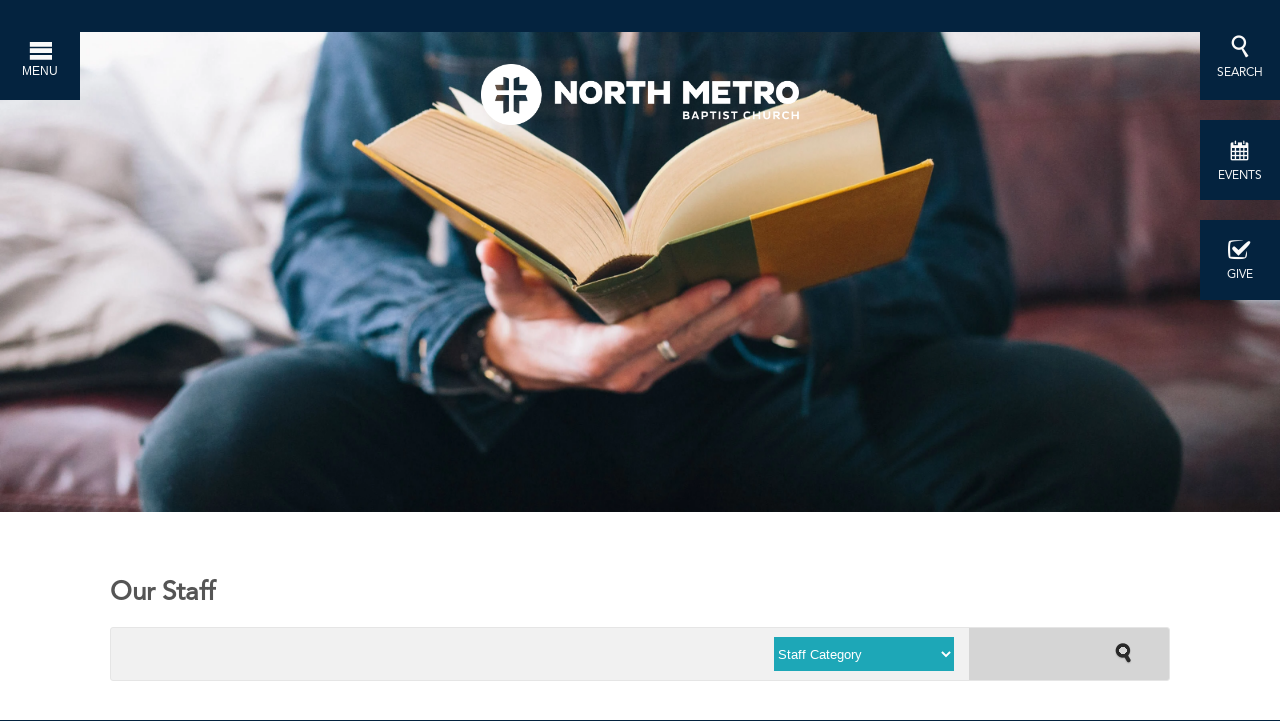

--- FILE ---
content_type: text/html; charset=UTF-8
request_url: https://www.northmetro.net/staff/member/1562084/
body_size: 5997
content:
<!DOCTYPE html>
<html class='no-js ' lang='en' xml:lang='en' data-cms='https://my.ekklesia360.com' data-siteid='15710' >
<head>

<!--

Theme: MK030 "Augustine"
Design © 2025 Monk Development, Inc. All rights reserved.
For help, see: http://help.ekklesia360.com/

-->

<meta charset="utf-8">
<meta http-equiv="X-UA-Compatible" content="IE=edge">

<title>Our Staff  | North Metro Baptist Church</title>
<meta name="description" content=""/>
<meta name="keywords" content=""/>
<meta name="viewport" content="width=device-width, initial-scale=1.0, minimum-scale=1.0">
<meta content="yes" name="apple-mobile-web-app-capable">

<link href='https://fonts.googleapis.com/css?family=Martel+Sans:400,200,300,600,700,800|Martel:400,300,600' rel='stylesheet' type='text/css'>
<link href='https://fonts.googleapis.com/css?family=Open+Sans:400,300,600,700,800' rel='stylesheet' type='text/css'>
<link rel="stylesheet" href="/_assets/fonts/IcoMoon-Ultimate/style.css" />
<link rel="stylesheet" href="/_assets/fonts/mk030/style.css" />
<link rel="stylesheet" href="/_assets/fonts/Avenir-Fonts/Avenir-fonts.css" />
<link rel="stylesheet" href="/_assets/css/styles.css?t=20250313141616" />
<link rel="stylesheet" href="/_assets/css/override.css?t=20250313141510" />




<style>.google-map {
position:relative;
padding-bottom:75%; /* This is the aspect ratio */
height:0;
overflow:hidden;
}

.google-map iframe {
position:absolute;
top:0;
left:0;
width:100%!important;
height:100%!important;
}

.button-red, .mce-content-body a[data-mce-selected], .mce-content-body code[data-mce-selected] {

    display: inline-block;
    font-size: 20px;
    font-weight: 200;
    line-height: 1.125em;
    color: #fafafa;
    text-align: center;
    padding: .75em 3.4em;
    margin: 0 .5em .25em .5em;
    border: 1px solid #005c9b;
    background-color: #005c9b;
    -moz-border-radius: 1.5em;
    -webkit-border-radius: 1.5em;
    border-radius: 1.5em;
    text-decoration: none !important;

}




.button-red:hover{
    color: #005c9b;
background-color: #fafafa;

}

table td {
 border: 1px solid #04233f;
} 
}</style>
<script src="/_assets/js/lib/modernizr.js"></script>

<!-- Go to www.addthis.com/dashboard to customize your tools -->
<link href="/_assets/css/layouts/mcms_staff_2.css" rel="stylesheet">
</head>

<body class="subpage">
<div id='countdown-bar-2' class='countdown-bar' data-link="https://www.northmetro.net/live" data-name="Watch Live" data-desc="Watch Live"></div><div id="wrap">
<nav id="main">

	<button id="nav-open"><i class="icon-menu"></i><span>Menu</span></button>
	<div id="nav-inner">
    
    <div id="nav-top">
    <div class='logo'><a href='/'><img src='https://cdn.monkplatform.com/image/[base64]/nmbclogoprimary-white.png?fm=webp' alt='North Metro Baptist Church' /></a></div><ul><li><a href='/im-new/what-to-expect' title='What to Expect' class='button-large'>What to Expect</a></li><li><a href='/resources/sermons/' title='Sermons' class='button-large'>Sermons</a></li><li><a href='/im-new/directions--service-times' title='Directions / Service Times' class='button-large'>Directions / Service Times</a></li><li><a href='/midweek' title='Midweek' class='button-large'>Midweek</a></li></ul> 
    </div>
    <div id="nav-menu">
<ul id="nav">
  <li id="nav_im-new"><a href='#'>I&#039;m New</a>
    <ul>
      <li id="nav_im-new_directions--service-times"><a href='/im-new/directions--service-times/'>Directions / Service Times</a></li>
      <li id="nav_im-new_what-to-expect"><a href='/im-new/what-to-expect/'>What to Expect</a></li>
      <li id="nav_im-new_about-pastor-cox"><a href='/im-new/about-pastor-cox/'>About Pastor Cox</a></li>
      <li id="nav_christian"><a href='/christian/'>How to Become a Christian</a></li>
      <li id="nav_im-new_beliefs"><a href='/im-new/beliefs/'>Beliefs</a></li>
      <li id="nav_im-new_mission-values"><a href='/im-new/mission-values/'>Mission &amp; Values</a></li>
      <li id="nav_staff"><a href='/staff/'>Our Staff </a></li>
      <li id="nav_im-new_contact-us"><a href='/im-new/contact-us/'>Contact Us</a></li>
    </ul>
  </li>
  <li id="nav_whats-next"><a href='#'>What&#039;s Next</a>
    <ul>
      <li id="nav_discover"><a href='/discover/'>Discover North Metro</a></li>
      <li id="nav_lifegroups"><a href='/lifegroups/'>Life Groups</a></li>
      <li id="nav_baptism"><a href='/baptism/'>Baptism</a></li>
      <li id="nav_midweek"><a href='/midweek/'>Midweek</a></li>
    </ul>
  </li>
  <li id="nav_life-stages"><a href='#'>Life Stages</a>
    <ul>
      <li id="nav_kids"><a href='/kids/'>Preschool &amp; Kids</a></li>
      <li id="nav_middleschool"><a href='/middleschool/'>Middle School</a></li>
      <li id="nav_highschool"><a href='/highschool/'>High School</a></li>
      <li id="nav_youngadults"><a href='/youngadults/'>Young Adults</a></li>
      <li id="nav_singles"><a href='/singles/'>Singles</a></li>
      <li id="nav_marriedadults"><a href='/marriedadults/'>Married Adults</a></li>
      <li id="nav_senioradults"><a href='/senioradults/'>Senior Adults</a></li>
    </ul>
  </li>
  <li id="nav_ministries"><a href='#'>Ministries</a>
    <ul>
      <li id="nav_women"><a href='/women/'>Women</a></li>
      <li id="nav_men"><a href='/men/'>Men</a></li>
      <li id="nav_worship"><a href='/worship/'>Worship &amp; Arts</a></li>
      <li id="nav_specialneeds"><a href='/specialneeds/'>Special Needs</a></li>
      <li id="nav_cancersupport"><a href='/cancersupport/'>Cancer Support Ministry (Hope for the Journey)</a></li>
      <li id="nav_griefshare"><a href='/griefshare/'>GriefShare</a></li>
      <li id="nav_lifecare"><a href='/lifecare/'>Life Care</a></li>
      <li id="nav_prayer"><a href='/prayer/'>Prayer</a></li>
    </ul>
  </li>
  <li id="nav_online-giving"><a href='#'>Online Giving</a>
    <ul>
      <li id="nav_give"><a href='/give/'>Give</a></li>
    </ul>
  </li>
  <li id="nav_missions"><a href='#'>Missions</a>
    <ul>
      <li id="nav_globalmissions"><a href='/globalmissions/'>Global Missions</a></li>
      <li id="nav_kidshope"><a href='/kidshope/'>Kids Hope</a></li>
    </ul>
  </li>
  <li class="current" id="nav_resources"><a href='#'>Resources</a>
    <ul>
      <li class="current" id="nav_resources_sermons"><a href='/resources/sermons/'>Sermons</a></li>
      <li id="nav_events"><a href='/events/'>Events</a></li>
      <li id="nav_resources_enews-email-newsletter"><a href='/resources/enews-email-newsletter/'>eNews Email Newsletter</a></li>
    </ul>
  </li>
  <li id="nav_serve"><a href='#'>Serve</a>
    <ul>
      <li id="nav_readytoserve"><a href='/readytoserve/'>Ready to Serve</a></li>
    </ul>
  </li>
</ul>
	</div>
<div id='nav-sec'><div class="div-row one-half">
<div class="div-col">
<h5>Contact Us</h5>
<p>
<script type="text/javascript">
var u691443775="info"; var h1646711497="northmetro.net";var linktext=u691443775+'@'+h1646711497;h1646711497="northmetro.net";document.write('<a href="' + 'mail' + 'to:'+u691443775+'@'+h1646711497+'">' + linktext + '</a>');
</script></p>
<p>(770) 995-9055<br />Monday&nbsp;- Thursday 9am-5:00pm</p>
</div>
<div class="div-col">
<h5>Address</h5>
1047 Highway 124<br />Hoschton, GA 30548</div>
</div></div><div id='nav-social'><ul><li><a href='https://www.facebook.com/northmetro' target='_blank' title='Facebook' class='icon-facebook' ></a></li><li><a href='https://twitter.com/north_metro' target='_blank' title='Twitter' class='icon-twitter' ></a></li><li><a href='http://vimeo.com/northmetro' target='_blank' title='Vimeo' class='icon-vimeo' ></a></li></ul></div>    </div>
</nav><div id="search">
<button id="search-open"><i class="icon-search"></i><span>Search</span></button>
            <form action="/search-results/" method="get" id="searchForm" ><fieldset>
               <input type="text" id="search_term" name="keywords" value="" placeholder="I'm looking for answers" class="clearClick" />
               <a id="search_go" href="#" class="icon-search"></a>
<input type="hidden" name="show_results" value="N%3B" />

            </fieldset></form></div>

<div id="event" class="event">
<button id="event-open"><i class="icon-calendar"></i><span>Events</span></button>
<div class="contant-part"><i class="icon-calendar"></i><span>See what’s going on at North Metro</span> <a class="button-large" href="/events/"><i class="icon-arrow-right"></i>GO</a></div>
</div>

<div id="give" class="give">
<button id="give-open"><i class="icon-give-icon"></i><span>Give</span></button>
<div class="contant-part"><i class="icon-give-icon"></i><span>Give online today</span> <a class="button-large" href="/give/"><i class="icon-arrow-right"></i>GO</a></div>
</div>
<div id="inner-wrap">
<div id="header" style="background-image: url(https://cdn.monkplatform.com/image/[base64]/headerex1.jpg?fm=webp);" data-big-video="">


    <div class='logo'><div class='container'><a href='/'><img src='https://cdn.monkplatform.com/image/[base64]/nmbclogoprimary-white.png?fm=webp' alt='North Metro Baptist Church' /></a></div></div>    </div><!--end #header-->

<div id="content">
<div class="container">
<div class="content">

	

	<h1>Our Staff</h1>
	 <div class="filters">

		 <form method="get" id="group-search" name="group-search">
	         <fieldset>
	            <input type="text" id="group-search-term" name="group-search-term" />
	            <input type="submit" name="submit" id="group-search-submit" value="Search" />
	         </fieldset>
	      </form>

          <select name="group" id="select-group" class='sorter'>
            <option value="">Staff Category</option>
            <option value="all">All</option>
            <option value="leadership">Leadership</option><option value="staff">Staff</option>        </select>

    </div><!-- .filters -->

	<div class="items">
	<div id='memberDetail'><div class='mD-top mL-member clearfix'><a id='mD-back' href='/staff' class='button-large'>&laquo; Back to Staff</a><div class='mD-image'><img src='https://cdn.monkplatform.com/image/[base64]/2024stafflauren.jpg?fm=webp' title="Lauren Daniel" alt="Lauren Daniel"/></div><div class='mD-info'><h3 class='member-item'>Lauren Daniel</h3><span class='member-item mL-position'>Ministry Assistant to Adult Discipleship & Small Groups</span><span class='member-item mL-social clearfix'><span class='mL-email'>
<script type="text/javascript">
var u2129035979="lauren.daniel"; var h1942655838="northmetro.net";var linktext=u2129035979+'@'+h1942655838;document.write('<a href="' + 'mail' + 'to:'+u2129035979+'@'+h1942655838+'">' + linktext + '</a>');
</script>
</span></span><!-- .mL-social --></div><!-- .mD-info --></div><!-- .mD-top --></div><!-- #memberDetail -->	</div><!-- .items -->

</div>


<aside class="right column">

				
</aside>
             
</div>
</div><!--end #content-->

 <footer id="footer">
<div class="container">
<div class="div-row one-third"><div class="div-col"><h5>Contact Us</h5><p>
<script type="text/javascript">
var u691443775="info"; var h1646711497="northmetro.net";var linktext=u691443775+'@'+h1646711497;h1646711497="northmetro.net";document.write('<a href="' + 'mail' + 'to:'+u691443775+'@'+h1646711497+'">' + linktext + '</a>');
</script></p><p>(770)&nbsp;995-9055</p></div><div class="div-col"><h5>Sunday Services</h5><p>9:00am &amp; 10:30am</p><p>Streaming LIVE&nbsp;<a href="https://www.northmetro.net/live">here</a> and on <a href="https://www.facebook.com/northmetro" target="_blank" rel="noopener">Facebook</a>.</p></div><div class="div-col"><p><img src="https://cdn.monkplatform.com/image/[base64]/nmbclogoprimary-white.png?fm=webp" alt="" width="802" height="153"></p></div></div><ul id="footer-social-links">
    <li><a class='pos-1' href='https://www.facebook.com/northmetro' target='_blank' title='Facebook'><span class='icon icon-facebook'></span></a> </li><li><a class='pos-2' href='https://twitter.com/north_metro' target='_blank' title='Twitter'><span class='icon icon-twitter'></span></a> </li><li><a class='pos-3' href='https://vimeo.com/northmetro' target='_blank' title='Vimeo'><span class='icon icon-vimeo'></span></a> </li></ul>
</div>
<div class="scrolltop"><a href="#" id="scrolltop"><i class="icon-arrow-up"></i><span>Top</span></a></div>
</footer><!--end #footer-->

<div id="credits">
<div class="container">
<p>
&copy; 2025 North Metro Baptist Church &nbsp;&nbsp;|&nbsp;&nbsp; <a href="http://maps.google.com/maps?q=1047 Highway 124, Hoschton, GA US 30548" title="map it" target='_blank'>1047 Highway 124, Hoschton, GA US 30548</a></p>

<a href="http://ekklesia360.com" target="_blank" title="Powered by Ekklesia 360" class="icon-ekk-logo"></a><a target="_blank" href="http://www.5degreesbranding.com" class="degree"></a>
</div>
</div><!--end #credits--> 
</div><!--end #inner-wrap-->
</div><!--end #wrap-->

<script>
	function runReftagger() {
	    window.refTagger = {
	        settings: { bibleVersion: "NASB", noSearchTagNames: ["h1","h2","h3"] }
	    };
	    (function(d, t) {
	        var g = d.createElement(t),
	            s = d.getElementsByTagName(t)[0];
	        g.src = '//api.reftagger.com/v2/RefTagger.js';
	        g.id = 'reftagger';
	        s.parentNode.insertBefore(g, s);
	    }(document, 'script'));
	}
	</script>

<script src="/_assets/js/lib/media.match.js"></script>
<script src="/_assets/js/vendor/cookies.min.js"></script>
<script type="text/javascript" src="https://my.ekklesia360.com/Clients/monkcms-user.js"></script>
<script data-main="/_assets/js/main" src="/_assets/js/lib/require.js"></script><script>
  (function(i,s,o,g,r,a,m){i['GoogleAnalyticsObject']=r;i[r]=i[r]||function(){
  (i[r].q=i[r].q||[]).push(arguments)},i[r].l=1*new Date();a=s.createElement(o),
  m=s.getElementsByTagName(o)[0];a.async=1;a.src=g;m.parentNode.insertBefore(a,m)
  })(window,document,'script','https://www.google-analytics.com/analytics.js','ga');

  ga('create', 'UA-940676-1', 'auto');
  ga('send', 'pageview');

</script>
<script src="/_assets/js/vendor/jquery-1.9.1.min.js"></script>
<script src="/_assets/js/vendor/jquery.ui.core.js"></script>
<script src="/_assets/js/vendor/jquery.ui.position.js"></script>
<script src="/_assets/js/vendor/jquery.ui.widget.js"></script>


<script type="text/javascript">
//<![CDATA[
$(document).ready(function(){

	// selectmenu
  $.getScript("/_assets/js/vendor/jquery.ui.selectmenu.js", function() {
		$('select.sorter').selectmenu({
			width: 180,
			style: 'dropdown'
		});
	});
	$(".sorter").change(function(e) {
		if (this.value == 'all') {
			window.location = "/staff";
		} else {
			window.location = "/staff" + "?view=sort" + "&key=" + this.value;
		}
	});

	// search
	var startText = 'Search';
	$('#group-search-term').val(startText);
	$('#group-search-term').removeClass('clearClick').addClass('clickClear');
	$('.clickClear').focus(function() {
		if ($(this).val() == startText) {
			$(this).val('').addClass('focus');
		}
	});
	$('input.clickClear').blur(function() {
		blurText = $(this).val();
		if (blurText == '') {
			$(this).val(startText).removeClass('focus');
		};
	});
	$("#group-search").submit(function(e) {
		e.preventDefault();
		var keywords = $('#group-search-term', this).val().replace(/\s+/g, ' ');;
		if (keywords != '') {
			window.location = "/staff" + "?view=search" + "&keywords=" + keywords.replace(/\s+/g, '+');
		}
	});

  //add a row divider to keep rows nice
  $('.memberList .mL-member:nth-child(3n)').after('<div class="clearfix data-row"></div>');

    /*
     * Responsive JS - ASSUMING event_cat_filters_scripts.php is ALREADY loaded
     * You may safely DELETE if your site is not responsive
     * using enquire.js - http://wicky.nillia.ms/enquire.js/
     *
    $.getScript("/_assets/js/vendor/enquire.min.js", function() {

      //shrinking...
      enquire.register("screen and (max-width: 50em)", [
      {
        match: function(){

          //featured events
          //reposition the row divider
          $('.memberList .data-row').remove();
          $('.memberList .mL-member:nth-child(2n)').after('<div class="clearfix data-row"></div>');

          //select menu - use native select list
          $('select.sorter').selectmenu('destroy');

        },

        unmatch: function(){

          //restore row divider
          $('.memberList .data-row').remove();
          $('.memberList .mL-member:nth-child(3n)').after('<div class="clearfix data-row"></div>');


          //select menu - use fancy select list
          $('select.sorter').selectmenu({
            width:160,
            style:'dropdown'
          });

        }

      }
      ]).listen(); //enquire

    }); //getScript
    //*/


});
// ]]>
</script>

</body>
</html>


--- FILE ---
content_type: text/css
request_url: https://www.northmetro.net/_assets/fonts/mk030/style.css
body_size: 975
content:
@font-face {
    font-family: 'mk030';
    src:    url('fonts/mk030.eot?ka99mz');
    src:    url('fonts/mk030.eot?ka99mz#iefix') format('embedded-opentype'),
        url('fonts/mk030.ttf?ka99mz') format('truetype'),
        url('fonts/mk030.woff?ka99mz') format('woff'),
        url('fonts/mk030.svg?ka99mz#mk030') format('svg');
    font-weight: normal;
    font-style: normal;
}

[class^="icon-"], [class*=" icon-"] {
    /* use !important to prevent issues with browser extensions that change fonts */
    font-family: 'mk030' !important;
    speak: none;
    font-style: normal;
    font-weight: normal;
    font-variant: normal;
    text-transform: none;
    line-height: 1;

    /* Better Font Rendering =========== */
    -webkit-font-smoothing: antialiased;
    -moz-osx-font-smoothing: grayscale;
}

.icon-baptism:before {
    content: "\e901";
}
.icon-discover:before {
    content: "\e902";
}
.icon-lifegroup:before {
    content: "\e903";
}
.icon-serve:before {
    content: "\e904";
}
.icon-on-the-city:before {
    content: "\e600";
}
.icon-ekk-logo:before {
    content: "\e601";
}
.icon-images:before {
    content: "\e02e";
}
.icon-headphones:before {
    content: "\e040";
}
.icon-play:before {
    content: "\e042";
}
.icon-megaphone:before {
    content: "\e060";
}
.icon-connection:before {
    content: "\e062";
}
.icon-feed:before {
    content: "\e066";
}
.icon-book:before {
    content: "\e070";
}
.icon-book2:before {
    content: "\e071";
}
.icon-books:before {
    content: "\e072";
}
.icon-file:before {
    content: "\e07a";
}
.icon-file2:before {
    content: "\e07b";
}
.icon-envelop:before {
    content: "\e0ec";
}
.icon-location:before {
    content: "\e0f1";
}
.icon-location2:before {
    content: "\e0f3";
}
.icon-direction:before {
    content: "\e0fe";
}
.icon-calendar:before {
    content: "\e115";
}
.icon-screen:before {
    content: "\e123";
}
.icon-bubble:before {
    content: "\e160";
}
.icon-bubble2:before {
    content: "\e164";
}
.icon-search:before {
    content: "\e1b7";
}
.icon-circle-small:before {
    content: "\e2ab";
}
.icon-menu:before {
    content: "\e2af";
}
.icon-download:before {
    content: "\e2b8";
}
.icon-globe:before {
    content: "\e2c4";
}
.icon-earth:before {
    content: "\e2c7";
}
.icon-bookmarks:before {
    content: "\e2e5";
}
.icon-starburst:before {
    content: "\e2e8";
}
.icon-snowflake:before {
    content: "\e2e9";
}
.icon-weather-lightning:before {
    content: "\e2ec";
}
.icon-weather-rain:before {
    content: "\e2ed";
}
.icon-weather-snow:before {
    content: "\e2ee";
}
.icon-star:before {
    content: "\e2fc";
}
.icon-close:before {
    content: "\e36b";
}
.icon-checkmark:before {
    content: "\e370";
}
.icon-minus:before {
    content: "\e375";
}
.icon-plus:before {
    content: "\e376";
}
.icon-play2:before {
    content: "\e385";
}
.icon-volume-medium:before {
    content: "\e390";
}
.icon-arrow-up:before {
    content: "\e3b0";
}
.icon-arrow-right:before {
    content: "\e3b1";
}
.icon-arrow-down:before {
    content: "\e3b2";
}
.icon-arrow-left:before {
    content: "\e3b3";
}
.icon-arrow-up2:before {
    content: "\e3b4";
}
.icon-arrow-right2:before {
    content: "\e3b5";
}
.icon-arrow-down2:before {
    content: "\e3b6";
}
.icon-arrow-left2:before {
    content: "\e3b7";
}
.icon-share:before {
    content: "\e48c";
}
.icon-facebook:before {
    content: "\e498";
}
.icon-instagram:before {
    content: "\e49c";
}
.icon-twitter:before {
    content: "\e49d";
}
.icon-feed2:before {
    content: "\e4a0";
}
.icon-feed3:before {
    content: "\e4a1";
}
.icon-youtube:before {
    content: "\e4a4";
}
.icon-vimeo:before {
    content: "\e4a5";
}
.icon-flickr:before {
    content: "\e4aa";
}
.icon-blogger:before {
    content: "\e4c0";
}
.icon-tumblr:before {
    content: "\e4c2";
}
.icon-linkedin:before {
    content: "\e4cf";
}
.icon-pinterest:before {
    content: "\e4d7";
}
.icon-give-icon:before {
    content: "\e900";
}
.icon-grid3:before {
    content: "\ec5f";
}



--- FILE ---
content_type: text/css
request_url: https://www.northmetro.net/_assets/fonts/Avenir-Fonts/Avenir-fonts.css
body_size: 263
content:

@font-face {
  font-family: 'Avenir-Roman';
  src: url('Avenir-Roman.eot?#iefix') format('embedded-opentype'),  url('Avenir-Roman.otf')  format('opentype'),
	     url('Avenir-Roman.woff') format('woff'), url('Avenir-Roman.ttf')  format('truetype'), url('Avenir-Roman.svg#Avenir-Roman') format('svg');
  font-weight: normal;
  font-style: normal;
}


@font-face {
  font-family: 'Avenir-Heavy';
  src: url('Avenir-Heavy.eot?#iefix') format('embedded-opentype'),  url('Avenir-Heavy.otf')  format('opentype'),
	     url('Avenir-Heavy.woff') format('woff'), url('Avenir-Heavy.ttf')  format('truetype'), url('Avenir-Heavy.svg#Avenir-Heavy') format('svg');
  font-weight: normal;
  font-style: normal;
}


@font-face {
  font-family: 'AvenirLTStd-Medium';
  src: url('AvenirLTStd-Medium.eot?#iefix') format('embedded-opentype'),  url('AvenirLTStd-Medium.otf')  format('opentype'),
	     url('AvenirLTStd-Medium.woff') format('woff'), url('AvenirLTStd-Medium.ttf')  format('truetype'), url('AvenirLTStd-Medium.svg#AvenirLTStd-Medium') format('svg');
  font-weight: normal;
  font-style: normal;
}




--- FILE ---
content_type: text/css
request_url: https://www.northmetro.net/_assets/css/styles.css?t=20250313141616
body_size: 15370
content:
@charset "UTF-8";
/*
- - - - CSS SITEMAP - - - - 
i01 - Reset
i02 - Helpers
i03 - Plugins - Colorbox
i04 - Plugins - Selectmenu
i05 - Plugins - Cycle2
i06 - WYSIWYG Grid
i07 - Typography
i08 - Buttons
i09 - Forms
i10 - Tables
i11 - Filters
i12 - Dark
i13 - Navigation
i14 - Header
i15 - Content
i16 - Subnav
i17 - Widgets
i18 - Sections
i19 - Footer
i20 - Notice
i21 - Containers
*/
/* i01 - Reset */

@import url(https://fonts.googleapis.com/css?family=Martel+Sans:400,900,800,700,600);

html, body, div, span, applet, object, iframe, h1, h2, h3, h4, h5, h6, p, blockquote, pre, a, abbr, acronym, address, big, cite, code, del, dfn, em, img, ins, kbd, q, s, samp, small, strike, strong, sub, sup, tt, var, b, u, i, center, dl, dt, dd, ol, ul, li, fieldset, form, label, legend, table, caption, tbody, tfoot, thead, tr, th, td, article, aside, canvas, details, embed, figure, figcaption, footer, header, hgroup, menu, nav, output, ruby, section, summary, time, mark, audio, video {
	margin: 0;
	padding: 0;
	border: 0;
	font: inherit;
	font-size: 100%;
	vertical-align: baseline;
}
html {
	line-height: 1;
}
ol, ul {
	list-style: none;
}
table {
	border-collapse: collapse;
	border-spacing: 0;
}
caption, th, td {
	text-align: left;
	font-weight: normal;
	vertical-align: middle;
}
q, blockquote {
	quotes: none;
}
q:before, q:after, blockquote:before, blockquote:after {
	content: "";
	content: none;
}
a img {
	border: none;
}
article, aside, details, figcaption, figure, footer, header, hgroup, main, menu, nav, section, summary {
	display: block;
}
/* i02 - Helpers */
.clearfix:before, .clearfix:after {
	content: "";
	display: table;
}
.clearfix:after {
	clear: both;
}
.clearfix {
	zoom: 1;
}
.after, .div-row:after, .div-row .div-col:after, .filters:after, .filters .filter-wrap:after, .container:after, .large-container:after {
	content: ".";
	display: block;
	clear: both;
	height: 0;
	visibility: hidden;
}
.clear {
	clear: both;
}
img {
	max-width: 100%;
	height: auto;
}
.ir {
	display: block;
	border: 0;
	text-indent: -999em;
	overflow: hidden;
	background-color: transparent;
	background-repeat: no-repeat;
	text-align: left;
	direction: ltr;
}
.ir br {
	display: none;
}
.hidden {
	display: none !important;
	visibility: hidden;
}
.visuallyhidden {
	border: 0;
	clip: rect(0 0 0 0);
	height: 1px;
	margin: -1px;
	overflow: hidden;
	padding: 0;
	position: absolute;
	width: 1px;
}
.visuallyhidden.focusable:active, .visuallyhidden.focusable:focus {
	clip: auto;
	height: auto;
	margin: 0;
	overflow: visible;
	position: static;
	width: auto;
}
.invisible {
	visibility: hidden;
}
/* i03 - Plugins - Colorbox */
/*
    Colorbox Core Style:
    The following CSS is consistent between example themes and should not be altered.
*/
#colorbox, #cboxOverlay, #cboxWrapper{position:absolute; top:0; left:0; z-index:9999; overflow:hidden; -webkit-transform: translate3d(0,0,0);}
#cboxWrapper {max-width:none;}
#cboxOverlay{position:fixed; width:100%; height:100%;}
#cboxMiddleLeft, #cboxBottomLeft{clear:left;}
#cboxContent{position:relative; }
#cboxLoadedContent{overflow:auto; -webkit-overflow-scrolling: touch;}
#cboxTitle{margin:0;}
#cboxLoadingOverlay, #cboxLoadingGraphic{position:absolute; top:0; left:0; width:100%; height:100%;}
#cboxPrevious, #cboxNext, #cboxClose, #cboxSlideshow{cursor:pointer;}
.cboxPhoto{float:left; margin:auto; border:0; display:block; max-width:none; -ms-interpolation-mode:bicubic;}
.cboxIframe{width:100%; height:100%; display:block; border:0; padding:0; margin:0;}
#home #colorbox, #cboxContent, #cboxLoadedContent{box-sizing:content-box; -moz-box-sizing:content-box; -webkit-box-sizing:content-box;}
#home #cboxWrapper, #home #colorbox, #home #cboxContent{    height: 430px !important;
    left: 50% !important;
    margin-left: -310px !important;
    width: 620px !important;}

#home #cboxLoadedContent{ width:610px !important; height:400px !important}




/* 
    User Style:
    Change the following styles to modify the appearance of Colorbox.  They are
    ordered & tabbed in a way that represents the nesting of the generated HTML.
*/
#cboxOverlay{background:#000; opacity: 0.9; filter: alpha(opacity = 90);}
#colorbox{outline:0;}
    #cboxContent{margin-top:20px;background:#000;}
        .cboxIframe{background:#fff;}
        #cboxError{padding:50px; border:1px solid #ccc;}
        #cboxLoadedContent{border:5px solid #fff; background:#fff;}
        #cboxTitle{position:absolute; top:-20px; left:0; color:#ccc;}
        #cboxCurrent{position:absolute; top:-20px; right:0px; color:#ccc;}
        #cboxLoadingGraphic{background:url(/_assets/img/loading.gif) no-repeat center center;}

        /* these elements are buttons, and may need to have additional styles reset to avoid unwanted base styles */
        #cboxPrevious, #cboxNext, #cboxSlideshow, #cboxClose {border:0; padding:0; margin:0; overflow:visible; width:auto; background:none; }
        
        /* avoid outlines on :active (mouseclick), but preserve outlines on :focus (tabbed navigating) */
        #cboxPrevious:active, #cboxNext:active, #cboxSlideshow:active, #cboxClose:active {outline:0;}
        
        #cboxSlideshow{position:absolute; top:-20px; right:90px; color:#fff;}
        #cboxPrevious{position:absolute; top:50%; left:5px; margin-top:-32px; background:url(/_assets/img/controls.png) no-repeat top left; width:28px; height:65px; text-indent:-9999px;}
        #cboxPrevious:hover{background-position:bottom left;}
        #cboxNext{position:absolute; top:50%; right:5px; margin-top:-32px; background:url(/_assets/img/controls.png) no-repeat top right; width:28px; height:65px; text-indent:-9999px;}
        #cboxNext:hover{background-position:bottom right;}
        #cboxClose{position:absolute; top:0px; right:0px; display:block; background:url(/_assets/img/controls.png) no-repeat top center; width:38px; height:19px; text-indent:-9999px;}
        #cboxClose:hover{background-position:bottom center;}

/* i04 - Plugins - Selectmenu */
#content .filters a {
	text-decoration: none;
}
.ui-selectmenu-button {
	display: block;
	position: relative;
	width: 180px;
	height: auto;
	line-height: 1;
	text-decoration: none;
	overflow: hidden;
	margin: 0;
	padding: 0;
	outline: none !important;
	text-decoration: none;
	cursor: pointer;
	background-color: transparent;
	border: 1px solid #04233f;
	-moz-border-radius: 1.5em;
	-webkit-border-radius: 1.5em;
	border-radius: 1.5em;
}
.ui-selectmenu-button span.ui-icon {
	display: none !important;
}
.ui-selectmenu-button span.ui-selectmenu-text {
	position: relative;
	display: block;
	line-height: 2.6em;
	padding: 0 2em 0 1em;
	font-size: 16px;
	font-weight: 200;
	color: #04233f;
	overflow: hidden;
	white-space: nowrap;
	text-overflow: ellipsis;
	vertical-align: bottom;
}
.ui-selectmenu-button span.icon-arrow-down {
	color: #04233f;
	font-size: 16px;
	font-weight: normal;
	position: absolute;
	right: 12px;
	top: 50%;
	margin-top: -8px;
	font-weight: normal !important;
}
.ui-selectmenu-button.isopen {
	-moz-border-radius-bottomleft: 0;
	-webkit-border-bottom-left-radius: 0;
	border-bottom-left-radius: 0;
	-moz-border-radius-bottomright: 0;
	-webkit-border-bottom-right-radius: 0;
	border-bottom-right-radius: 0;
}
.ui-selectmenu-button.ui-state-disabled {
	cursor: default;
	opacity: .5;
}
.ui-selectmenu-button.ui-state-disabled span.icon-down {
	display: none;
}
.monkForm .ui-selectmenu-button {
	border: 0;
	background-color: #fafafa;
	-moz-border-radius: 0.5em;
	-webkit-border-radius: 0.5em;
	border-radius: 0.5em;
}
.monkForm .ui-selectmenu-button span.ui-selectmenu-text {
	line-height: 3.2em;
}
.monkForm .ui-selectmenu-button span.icon-arrow-down {
	color: #47a2da;
}
.ui-selectmenu-menu {
	position: absolute;
	top: 0;
	left: 0;
	margin: 10px 0 0 0;
	display: none;
	z-index: 999;
}
.ui-selectmenu-menu .ui-menu {
	position: relative;
	overflow: auto;
	overflow-x: hidden;
	margin: 0;
	padding: 0;
	width: 100%;
	max-width: 260px;
	max-height: 300px !important;
	list-style: none;
	background-color: #04233f;
	border: 0;
	border-top: 0;
	-moz-border-radius-bottomleft: 1em;
	-webkit-border-bottom-left-radius: 1em;
	border-bottom-left-radius: 1em;
	-moz-border-radius-bottomright: 1em;
	-webkit-border-bottom-right-radius: 1em;
	border-bottom-right-radius: 1em;
}
.ui-selectmenu-menu .ui-menu li {
	margin: 0;
	padding: .5em 1em;
	outline: none;
	font-size: 16px;
	font-weight: 200;
	text-transform: none;
	list-style: none;
	cursor: pointer;
	color: #fafafa;
}
.ui-selectmenu-menu .ui-menu li:hover {
	background-color: #47a2da;
}
.ui-selectmenu-open {
	display: block;
}
/* i05 - Plugins - Cycle2 */
.rotator {
	overflow: hidden;
	position: absolute;
	left: 0;
	top: 0;
	width: 100%;
	height: 100%;
	background-color: black;
}
.rotator .loading {
	display: inline-block;
	width: auto;
	position: absolute;
	top: 50%;
	left: 50%;
	margin-top: -10px;
	margin-left: -20px;
}
@media (min-width: 66.25em) {
.rotator .loading {
	margin-top: -20px;
	margin-left: -35px;
	width: 70px;
}
}
#cycle-ss {
	position: absolute;
	top: 0;
	left: 0;
	width: 100%;
	height: 100%;
	opacity: 0;
	-moz-transition: opacity 0.2s ease-in-out;
	-o-transition: opacity 0.2s ease-in-out;
	-webkit-transition: opacity 0.2s ease-in-out;
	transition: opacity 0.2s ease-in-out;
}
#cycle-ss .slide {
	position: absolute;
	top: 0;
	left: 0;
	width: 100%;
	height: 100%;
	background-position: center center;
	background-repeat: no-repeat;
	-moz-background-size: cover;
	-o-background-size: cover;
	-webkit-background-size: cover;
	background-size: cover;
}
#cycle-ss .slide .overlay {
	position: absolute;
	bottom: 25%;
	left: 0;
	width: 100%;
	text-align: center;
}
@media (min-width: 48em) {
#cycle-ss .slide .overlay {
	bottom: auto;
	top: 50%;
}
}
#cycle-ss .slide .overlay a {
	color: #fafafa;
	font-weight: 800;
	display: block;
	white-space: nowrap;
	overflow: hidden;
	text-overflow: ellipsis;
}
@media (min-width: 48em) {
#cycle-ss .slide .overlay a {
	font-size: 2em;
}
}
#cycle-ss .slide {
	display: none;
}
#cycle-ss .slide.first {
	display: block;
}
.js-rotator .loading {
	display: none;
}
.js-rotator #cycle-ss {
	opacity: 1;
}
.js-rotator .pager {
	visibility: visible !important;
}
 @media (min-width: 64em) {
.js-rotator .rotator .pager {
	display: none;
}
}
.js-rotator .rotator:hover .pager {
	display: block;
}
#cycle-blog {
	width: 100%;
	margin: 0;
	padding: 0;
	position: relative;
	opacity: 0;
	overflow: hidden;
}
#cycle-blog .slide {
	width: 100%;
}
#cycle-blog .slide {
	display: none;
}
#cycle-blog .slide.first {
	display: block;
}
.disabled {
	opacity: .5;
	filter: alpha(opacity=50);
}
.rotator-blog {
	position: relative;
}
.rotator-blog .pager {
	visibility: hidden;
	position: absolute;
	font-size: 1em;
	top: 3.5em;
	color: #e7e7e7;
	z-index: 500;
	cursor: pointer;
	-moz-transition: opacity 0.2s ease-in-out;
	-o-transition: opacity 0.2s ease-in-out;
	-webkit-transition: opacity 0.2s ease-in-out;
	transition: opacity 0.2s ease-in-out;
}
@media (min-width: 64em) {
.rotator-blog .pager {
	font-size: 2em;
	top: 1.5em;
}
}
.rotator-blog .pager:hover {
	color: #47a2da;
}
.rotator-blog .pager-prev {
	left: -1em;
}
.rotator-blog .pager-next {
	right: -1em;
}
@media (min-width: 64em) {
.rotator-blog .slide {
	max-height: 700px;
	overflow: hidden;
}
}
.js-rotator-blog #cycle-blog {
	opacity: 1;
}
.js-rotator-blog .pager {
	visibility: visible !important;
}
/* i06 - WYSIWYG Grid */
.div-row {
	width: 100%;
	position: relative;
	margin-bottom: 0;
}
@media (min-width: 48em) {
.div-row {
	margin-bottom: 2em;
}
}
.div-row .div-col {
	float: none;
	width: 100%;
	margin: 0 0 2em 0;
	padding: 0;
}
@media (min-width: 48em) {
.div-row .div-col {
	float: left;
	margin: 0 0 0 4%;
}
}
@media (min-width: 48em) {
.div-row .div-col:first-child {
	margin-left: 0 !important;
}
}
.div-row .div-col p:last-child {
	margin: 0;
}
.div-row .div-col p img, .div-row .div-col div img, .div-row .div-col p iframe, .div-row .div-col div iframe, .div-row .div-col p object, .div-row .div-col div object, .div-row .div-col p video, .div-row .div-col div video {
	margin-bottom: 1em;
}
 @media (min-width: 48em) {
.div-row.one-half .div-col {
	width: 48%;
}
}
 @media (min-width: 48em) {
.div-row.one-third .div-col {
	width: 30.66666666666667%;
}
}
 @media (min-width: 48em) {
.div-row.one-fourth .div-col {
	width: 22%;
}
}
 @media (min-width: 48em) {
.div-row.two-third .div-col {
	width: 72%;
}
}
@media (min-width: 48em) {
.div-row.two-third .div-col:first-child {
	width: 24%;
}
}
 @media (min-width: 48em) {
.div-row.two-third.right .div-col {
	width: 24%;
}
}
@media (min-width: 48em) {
.div-row.two-third.right .div-col:first-child {
	width: 72%;
}
}
.div-embed {
	position: relative;
	padding-bottom: 56.25%;
	padding-top: 0;
	height: 0;
	overflow: hidden;
	margin-bottom: 1em;
}
.div-embed img {
	display: block;
	width: 100%;
	height: auto;
}
.div-embed iframe, .div-embed object, .div-embed embed {
	position: absolute;
	top: 0;
	left: 0;
	width: 100%;
	height: 100%;
}
/* i07 - Typography */
body {
	-webkit-text-size-adjust: none;
	-webkit-font-smoothing: antialiased;
	-moz-font-smoothing: antialiased;
	font-smoothing: antialiased;
	background-color: #222222;
}
body, table caption, table th, table td, textarea {
	color: #04233f;
	font-style: normal;
	font-weight: 400;
}
body, table caption, table th, table td, textarea, h1, h2, h3, h4, h5, h6, .button-small, .button-medium, .button-large, .button-red, #search_term, #search_term2, #module-search-term, .ui-selectmenu, .ui-selectmenu-menu, .ui-selectmenu-button span.ui-selectmenu-text, .ui-selectmenu-menu .ui-menu, .monkForm, .monkForm legend, .monkForm input, #newsletter_text, #newsletter_submit {
	font-family: 'Avenir-Roman';
}
body#home{ background-color:transparent !important;}
blockquote, .share h3, .smart-content .smart-content-inner h2, .events .info h5 {
	font-family: 'Avenir-Heavy';
}
a {
	color: #47a2da;
	text-decoration: none;
	-moz-transition: color 0.2s ease-in-out;
	-o-transition: color 0.2s ease-in-out;
	-webkit-transition: color 0.2s ease-in-out;
	transition: color 0.2s ease-in-out;
}
a span, a i {
	-moz-transition: color 0.2s ease-in-out;
	-o-transition: color 0.2s ease-in-out;
	-webkit-transition: color 0.2s ease-in-out;
	transition: color 0.2s ease-in-out;
}
/*a:hover {
	color: #47a2da;*/
}
#content .monkForm input[type=submit] {
	-moz-transition: color 0.2s ease-in-out, background-color 0.2s ease-in-out, border-color 0.2s ease-in-out;
	-o-transition: color 0.2s ease-in-out, background-color 0.2s ease-in-out, border-color 0.2s ease-in-out;
	-webkit-transition: color 0.2s ease-in-out, background-color 0.2s ease-in-out, border-color 0.2s ease-in-out;
	transition: color 0.2s ease-in-out, background-color 0.2s ease-in-out, border-color 0.2s ease-in-out;
}
h2, h3, h4, h5, h6 {
	margin-bottom: 25px;
}
h2 a, h3 a, h4 a, h5 a, h6 a {
	font-weight: inherit !important;
}
h1 {
	font-size: 2.625em;
	color: #47a2da;
	font-weight: 400;
	line-height: 1.2;
	margin-bottom: .5em;
}
h2 {
	font-size: 2em;
	font-weight: 400;
	line-height: 1.313;
}
h3 {
	font-size: 1.625em;
	font-weight: 800;
	line-height: 1.385;
}
h4 {
	font-size: 1.375em;
	font-weight: 400;
	line-height: 1.455;
}
h5 {
	font-size: 1.25em;
	font-weight: 800;
	line-height: 1.4;
}
h6 {
	font-size: 1em;
	font-weight: 400;
	line-height: 1.5;
}
p {
	line-height: 1.44;
	margin-bottom: 1.75em;
}
#content ul {
	margin: 0 0 1.75em 3em;
}
#content ul ul{ margin-bottom:0}
#content ul li {
	line-height: 26px;
	margin-top: 10px;
	list-style: disc;
	padding-left:35px;
}
#content #text > ul, #content #text > ol { margin-left:15px;}
#content ul li li {
	font-size: 100%;
}
#content #subnav {
	margin: 0;
}
#content #subnav li {
	list-style: none;
	line-height: 1;
	margin: 0;
}
#content #subnav ul {
	padding: 0;
	margin: 0;
}
#content .media, #content .media-links, #content .mcms_filter_list {
	margin: 0;
}
#content .media li, #content .media-links li, #content .mcms_filter_list li {
	list-style: none;
	line-height: 1;
	margin-bottom: .5em;
}
#content ol {
	margin: 0 0 1.75em 3em;counter-reset: my-badass-counter;
}
#content ol li {
	line-height: 26px;
	margin-top: 10px;
	padding-left:35px; position:relative
}
#content ol>li:before {
  content: counter(my-badass-counter, decimal);
  counter-increment: my-badass-counter;
  left:-16px;
  position: absolute;
  top: 0;
}
#content ol li li {
	font-size: 100%;
	 position:relative
}
#content ol li ol li:before {
  content: counter(my-badass-counter, lower-alpha);
  counter-increment: my-badass-counter;
  left:-16px;
  position: absolute;
  top: 0;
}
i, em {
	font-style: italic;
}
b, strong {
	font-weight: 700;
}
pre, code {
	font-family: "Courier New", Courier, monospace;
	margin-bottom: 1em;
}
ins {
	text-decoration: none;
}
sup, sub {
	height: 0;
	line-height: 1;
	position: relative;
	vertical-align: baseline;
}
sup {
	bottom: 0.8em;
}
sub {
	top: 0.3em;
}
dl {
	margin: 0 0 1.5em 0;
}
dl dt {
	font-weight: normal;
}
dd {
	margin-left: 1.5em;
}
blockquote {
	position: relative;
	margin: 10px 0;
	padding: 0px 0 0 15px;
	text-align: left;
	font-size: 2em;
	line-height: 1.2em;
	font-weight: 400;
	color: #47a2da;
	border-left: 1px solid #04233f;
	font-family: "Avenir-Roman";
}
blockquote p {
	padding:20px 0 20px 25px;
	margin: 0;
	line-height: inherit;
	font-size: inherit;
	font-family: inherit;
	border-left: 1px solid #04233f;
}
#content hr {
	display: block;
	margin: 1.25em 0;
	padding: 0;
	width: 100%;
	height: 2px;
	border: 0;
	color: #04233f;
	background-color: #04233f;
	overflow: hidden;
}
#pagination {
	text-align: center;
	font-size: 1.125em;
	padding: 1em 0;
}
#pagination a {
	display: inline-block;
	padding: .1em .5em;
	margin: 0 .125em .125em .125em;
	font-weight: normal;
	text-decoration: none !important;
}
#pagination a:hover {
	text-decoration: underline;
}
#pagination #current {
	color: #fafafa;
	background-color: #47a2da;
}
#pagination #off {
	visibility: hidden;
}
.insert-gallery {
	overflow: hidden;
}
.insert-gallery .photo {
	float: left;
	width: 20%;
	margin: 0 2.5% 1em 0;
}
.insert-gallery .photo img {
	display: block;
	width: 100%;
	height: auto;
}
.share {
	text-align: center;
}
.share h3 {
	font-weight: 400;
	display: inline-block;
	margin-right: .5em;
}
.share a {
	display: inline-block;
	font-size: 1.5em;
	margin: 0 .5em;
	cursor: pointer;
}
#sidebar .share {
	background-color: #47a2da;
	padding: 1em;
	display: none;
}
@media (min-width: 64em) {
#sidebar .share {
	display: block;
}
}
#sidebar .share h3 {
	font-size: 1em;
	margin-bottom: 0;
	color: #fafafa;
}
#sidebar .share a {
	font-size: 1em;
	margin: 0 .5em;
	color: rgba(250, 250, 250, 0.25);
}
#sidebar .share a:hover {
	color: #fafafa;
}
.share-button a {
	display: block;
	background-color: #47a2da;
	color: #fafafa;
	padding: .5em;
	font-weight: 200;
	text-align: center;
}
.share-button a i {
	display: block;
	margin-top: .25em;
	font-size: 1.5em;
	color: rgba(250, 250, 250, 0.25);
}
.share-button a:hover {
	color: #fafafa;
}
.share-button a:hover i {
	color: #fafafa;
}
.div-callout {
	background-color: #e7e7e7;
	padding: 3em 3em 1em 3em;
	margin: 2em 0;
	text-align: center;
}
.div-callout p {
	font-family: 'AvenirLTStd-Medium';
}

::-webkit-scrollbar {
 width: .75em;
}

/* Track */
::-webkit-scrollbar-track {
 -webkit-box-shadow: inset 0 0 6px rgba(0, 0, 0, 0.3);
 -moz-border-radius: 0.5em;
 -webkit-border-radius: 0.5em;
 border-radius: 0.5em;
}

/* Handle */
::-webkit-scrollbar-thumb {
 -moz-border-radius: 0.5em;
 -webkit-border-radius: 0.5em;
 border-radius: 0.5em;
 background-color: rgba(29, 167, 183, 0.8);
 -webkit-box-shadow: inset 0 0 6px rgba(0, 0, 0, 0.5);
}

::-webkit-scrollbar-thumb:window-inactive {
 background-color: rgba(71, 162, 218, 0.4);
}
/* i08 - Buttons */
a.button-small, p.button-small a {
	display: block;
	font-size: 16px;
	line-height: 1.125em;
	color: #04233f;
	text-align: center;
	padding:0.6em 1.5em;
	margin: 0 0 1em 0;
	border: 1px solid #04233f;
	background: none;
	-moz-border-radius: 1.5em;
	-webkit-border-radius: 1.5em;
	border-radius: 1.5em;
	text-decoration: none !important;
	-moz-transition: color 0.2s ease-in-out, border-color 0.2s ease-in-out;
	-o-transition: color 0.2s ease-in-out, border-color 0.2s ease-in-out;
	-webkit-transition: color 0.2s ease-in-out, border-color 0.2s ease-in-out;
	transition: color 0.2s ease-in-out, border-color 0.2s ease-in-out;
	font-family: 'AvenirLTStd-Medium';
}
@media (min-width: 48em) {
a.button-small, p.button-small a {
	display: inline-block;
	margin: 0 .5em .25em .5em;
}
}
a.button-small:after, p.button-small a:after {
	font-family: "mk030";
	content: "";
	font-size: 100%;
	font-weight: normal !important;
	vertical-align: top;
	margin-left: .5em;
	-moz-transition: color 0.2s ease-in-out;
	-o-transition: color 0.2s ease-in-out;
	-webkit-transition: color 0.2s ease-in-out;
	transition: color 0.2s ease-in-out;
	position: relative;
    top: -1px;
}
a.button-small:hover, p.button-small a:hover {
	color: #47a2da;
}
@media (min-width: 48em) {
a.button-small:first-child, p.button-small a:first-child {
	margin-left: 0;
}
}
a.button-icon, p.button-icon a, .media-links li a {
	display: block;
	font-size: 16px;
	line-height: 1.125em;
	color: #04233f;
	text-align: center;
	padding: .65em 1.5em;
	margin: 0 0 1em 0;
	border: 1px solid #04233f;
	background: none;
	-moz-border-radius: 1.5em;
	-webkit-border-radius: 1.5em;
	border-radius: 1.5em;
	text-decoration: none !important;
	-moz-transition: color 0.2s ease-in-out, border-color 0.2s ease-in-out;
	-o-transition: color 0.2s ease-in-out, border-color 0.2s ease-in-out;
	-webkit-transition: color 0.2s ease-in-out, border-color 0.2s ease-in-out;
	transition: color 0.2s ease-in-out, border-color 0.2s ease-in-out;
}
@media (min-width: 48em) {
a.button-icon, p.button-icon a, .media-links li a {
	display: inline-block;
	margin: 0 .5em .25em .5em;
}
}
a.button-icon i, p.button-icon a i, .media-links li a i {
	margin-right: .5em;
	vertical-align: -.1em;
}
p.button-icon a:hover, .media-links li a:hover {
	color: #47a2da;
	border-color: #47a2da;
}
 @media (min-width: 48em) {
#sidebar a.button-small, #sidebar p.button-small a, #sidebar a.button-icon, #sidebar p.button-icon a, #sidebar .media-links li a {
	display: block;
}
}
.rsvp a, a.button-medium, p.button-medium a {
	display: block;
	font-size: 20px;
	line-height: 1.125em;
	color: #fafafa;
	text-align: center;
	padding: .6em 2em;
	margin: 0 0 1em 0;
	border: 1px solid #04233f;
	background-color: #04233f;
	-moz-border-radius: 1.5em;
	-webkit-border-radius: 1.5em;
	border-radius: 1.5em;
	text-decoration: none !important;
	-moz-transition: color 0.2s ease-in-out, border-color 0.2s ease-in-out, background-color 0.2s ease-in-out;
	-o-transition: color 0.2s ease-in-out, border-color 0.2s ease-in-out, background-color 0.2s ease-in-out;
	-webkit-transition: color 0.2s ease-in-out, border-color 0.2s ease-in-out, background-color 0.2s ease-in-out;
	transition: color 0.2s ease-in-out, border-color 0.2s ease-in-out, background-color 0.2s ease-in-out;
	font-family: 'AvenirLTStd-Medium';
}
@media (min-width: 48em) {
.rsvp a, a.button-medium, p.button-medium a {
	display: inline-block;
	margin: 0 .5em .25em .5em;
}
}
.rsvp a:hover, a.button-medium:hover, p.button-medium a:hover {
	color: #04233f;
	background-color: #fafafa;
}
@media (min-width: 48em) {
.rsvp a:first-child, a.button-medium:first-child, p.button-medium a:first-child {
	margin-left: 0;
}
}
a.button-large, p.button-large a {
	display: block;
	font-size: 20px;
	line-height: 1.125em;
	color: #fafafa;
	text-align: center;
	padding: .6em 2em;
	margin: 0 0 1em 0;
	border: 1px solid #47a2da;
	background-color: #47a2da;
	-moz-border-radius: 1.5em;
	-webkit-border-radius: 1.5em;
	border-radius: 1.5em;
	text-decoration: none !important;
	-moz-transition: color 0.2s ease-in-out, background-color 0.2s ease-in-out;
	-o-transition: color 0.2s ease-in-out, background-color 0.2s ease-in-out;
	-webkit-transition: color 0.2s ease-in-out, background-color 0.2s ease-in-out;
	transition: color 0.2s ease-in-out, background-color 0.2s ease-in-out;
	font-family: 'AvenirLTStd-Medium';
}
a.button-red, p.button-red {
	display: block;
	font-size: 20px;
	line-height: 1.125em;
	color: #fafafa;
	text-align: center;
	padding: .6em 2em;
	margin: 0 0 1em 0;
	border: 1px solid #005c9b;
	background-color: #005c9b;
	-moz-border-radius: 1.5em;
	-webkit-border-radius: 1.5em;
	border-radius: 1.5em;
	text-decoration: none !important;
	-moz-transition: color 0.2s ease-in-out, background-color 0.2s ease-in-out;
	-o-transition: color 0.2s ease-in-out, background-color 0.2s ease-in-out;
	-webkit-transition: color 0.2s ease-in-out, background-color 0.2s ease-in-out;
	transition: color 0.2s ease-in-out, background-color 0.2s ease-in-out;
	font-family: 'AvenirLTStd-Medium';
}
@media (min-width: 48em) {
a.button-large, p.button-large a, a.button-red, p.button-red a {
	display: inline-block;
	margin: 0 .5em .25em .5em;
	padding-left: 3.4em;
	padding-right: 3.4em;
}
}
a.button-large:hover, p.button-large a:hover {
	color: #47a2da;
	background-color: #fafafa;
}
a.button-red:hover, p.button-red a:hover {
	color: #005c9b;
	background-color: #fafafa;
	}
@media (min-width: 48em) {
a.button-large:first-child, p.button-large a:first-child, a.button-red:first-child, p.button-red a:first-child {
	margin-left: 0;
}
}
#sidebar .return {
	margin-bottom: 1em;
}
@media (min-width: 48em) {
#sidebar .return a.button-small, #sidebar .return p.button-small a, #sidebar .return a.button-medium, #sidebar .return p.button-medium a, #sidebar .return a.button-large, #sidebar .return p.button-large a {
	display: block;
}
}
.div-callout a.button-large, .div-callout p.button-large a {
	display: block;
	font-size: 32px;
	padding: .5em;
	border-color: #fafafa;font-family: 'AvenirLTStd-Medium';
}
/* i09 - Forms */
.monkForm {
	display: block;
	margin: 1.5em 0;
	background-color: #e7e7e7;
}
@media (min-width: 64em) {
.monkForm {
	padding: 0 2em 2em 2em;
	overflow: hidden;
}
}
.monkForm p {
	margin: 0;
}
.monkForm p.errorSummary {
	color: #47a2da;
	font-size: 1.25em;
	font-weight: 800;
	line-height: 1.4;
	margin-bottom: .5em;
}
.monkForm p.error {
	font-size: .875em;
	color: #47a2da;
}
.monkForm > fieldset > legend.name {
	display: block;
	width: 100%;
	color: #fafafa;
	font-size: 2em;
	font-weight: 400;
	line-height: 1.313;
	padding: 1em 0.5em;
	background-color: #47a2da;
	position: relative;
	font-family: 'AvenirLTStd-Medium';
	-moz-box-sizing: border-box;
	-webkit-box-sizing: border-box;
	box-sizing: border-box;
}
@media (min-width: 64em) {
.monkForm > fieldset > legend {
	margin-bottom: 1em;
}
}
.monkForm > fieldset > legend:before {
	content: "";
	display: none;
	position: absolute;
	left: -2em;
	top: 0;
	width: 2em;
	height: 100%;
	background-color: #47a2da;
}
@media (min-width: 64em) {
.monkForm > fieldset > legend:before {
	display: block;
}
}
.monkForm > fieldset > legend:after {
	content: "";
	display: none;
	position: absolute;
	right: -2em;
	top: 0;
	width: 2em;
	height: 100%;
	background-color: #47a2da;
}
@media (min-width: 64em) {
.monkForm > fieldset > legend:after {
	display: block;
}
}
.monkForm > fieldset > fieldset > legend {
	display: block;
	width: 96%;
	font-size: 1.625em;
	font-weight: 800;
	line-height: 1.385;
	background-color: #fafafa;
	padding: .5em 2% .25em 2%;
	-moz-border-radius-topleft: 0.25em;
	-webkit-border-top-left-radius: 0.25em;
	border-top-left-radius: 0.25em;
	-moz-border-radius-topright: 0.25em;
	-webkit-border-top-right-radius: 0.25em;
	border-top-right-radius: 0.25em;
}
.monkForm .section {
	padding: .5em 1em 1em 1em;
	background-color: #fafafa;
	-moz-border-radius-bottomleft: 0.5em;
	-webkit-border-bottom-left-radius: 0.5em;
	border-bottom-left-radius: 0.5em;
	-moz-border-radius-bottomright: 0.5em;
	-webkit-border-bottom-right-radius: 0.5em;
	border-bottom-right-radius: 0.5em;
}
.monkForm .section p {
	font-weight: 200;
}
.monkForm .heading {
	display: block;
	font-size: 1.25em;
	font-weight: 800;
	line-height: 1.4;
	margin-bottom: .5em;
}
.monkForm .asterisk {
	color: #47a2da;
}
.monkForm .section, .monkForm .text, .monkForm .textarea, .monkForm .email, .monkForm .name, .monkForm .phone, .monkForm .address, .monkForm .date, .monkForm .radio, .monkForm .checkbox, .monkForm .select, .monkForm .file {
	margin-bottom: 2em;
	padding: 0 1em;
}
.monkForm div input, .monkForm div textarea, .monkForm div select {
	display: inline-block;
	color: #04233f;
	font-size: 1em;
	padding: .25em;
	margin-bottom: .5em;
	font-weight: 600;
	border: 1px solid #d3d3d3;
	outline: none;
	-moz-border-radius: 0.5em;
	-webkit-border-radius: 0.5em;
	border-radius: 0.5em;
	background-color: #f8f8f9;
	-moz-box-shadow: none;
	-webkit-box-shadow: none;
	box-shadow: none;
}
#formsubmit {
	text-align: center;
}
#content .monkForm div select{background-color: #f8f8f9;}
@media (min-width: 64em) {
.monkForm div input, .monkForm div textarea, .monkForm div select {
	border-color: transparent;
	padding: .75em;
}
}
.monkForm .text input, .monkForm .text textarea, .monkForm .email input, .monkForm .email textarea, .monkForm .textarea input, .monkForm .textarea textarea {
	display: block;
	width: 85%;
}
@media (min-width: 64em) {
.monkForm .text input, .monkForm .text textarea, .monkForm .email input, .monkForm .email textarea, .monkForm .textarea input, .monkForm .textarea textarea {
	width: 95%;
}
}
.monkForm .address .ui-selectmenu-button {
	top: 1.125em; background:#f8f8f9
}
.monkForm .address input {
	margin-bottom: 1em;
}
.monkForm .checkbox p, .monkForm .radio p {
	margin-bottom: .25em;
}
.monkForm .checkbox label, .monkForm .radio label {
	display: inline-block;
	cursor: pointer;
	position: relative;
	padding-left: 35px;
	margin-right: 10px;
	font-size: 1em;
	line-height: 20px;
	-webkit-touch-callout: none;
	-webkit-user-select: none;
	-khtml-user-select: none;
	-moz-user-select: none;
	-ms-user-select: none;
	user-select: none;
}
.monkForm .checkbox label:after, .monkForm .radio label:after {
	font-family: "mk030";
	content: "";
	font-size: 100%;
	font-weight: normal !important;
	vertical-align: middle;
	font-size: 12px;
	display: none;
	position: absolute;
	left: 4px;
	top: 0;
	width: 20px;
	height: 20px;
	color: white;
	z-index: 100;
}
.monkForm .checkbox label:before, .monkForm .radio label:before {
	content: "";
	display: inline-block;
	position: absolute;
	left: 0;
	width: 20px;
	height: 20px;
	-moz-border-radius: 5px;
	-webkit-border-radius: 5px;
	border-radius: 5px;
	-moz-box-shadow: inset 0 0 1px 0 #d3d3d3;
	-webkit-box-shadow: inset 0 0 1px 0 #d3d3d3;
	box-shadow: inset 0 0 1px 0 #d3d3d3;
	background: url('[data-uri]');
	background: -webkit-gradient(linear, 50% 100%, 50% 0%, color-stop(0%, #f2f2f2), color-stop(100%, #ffffff));
	background: -moz-linear-gradient(bottom, #f2f2f2, #ffffff);
	background: -webkit-linear-gradient(bottom, #f2f2f2, #ffffff);
	background: linear-gradient(to top, #f2f2f2, #ffffff);
	-moz-transition: box-shadow 0.2s ease;
	-o-transition: box-shadow 0.2s ease;
	-webkit-transition: box-shadow 0.2s ease;
	transition: box-shadow 0.2s ease;
}
.monkForm .checkbox label:hover:before, .monkForm .checkbox label:focus:before, .monkForm .checkbox label:active:before, .monkForm .radio label:hover:before, .monkForm .radio label:focus:before, .monkForm .radio label:active:before {
	-moz-box-shadow: inset 0 0 1px 0 black(0.8);
	-webkit-box-shadow: inset 0 0 1px 0 black(0.8);
	box-shadow: inset 0 0 1px 0 black(0.8);
}
.monkForm .checkbox input[type="checkbox"]:checked + label:before, .monkForm .checkbox input[type="radio"]:checked + label:before, .monkForm .radio input[type="checkbox"]:checked + label:before, .monkForm .radio input[type="radio"]:checked + label:before {
	background: #47a2da;
}
.monkForm .checkbox input[type="checkbox"]:checked + label:after, .monkForm .checkbox input[type="radio"]:checked + label:after, .monkForm .radio input[type="checkbox"]:checked + label:after, .monkForm .radio input[type="radio"]:checked + label:after {
	display: inline-block;
}
.monkForm .checkbox input, .monkForm .radio input {
	display: none;
}
.monkForm .radio label:before {
	-moz-border-radius: 50%;
	-webkit-border-radius: 50%;
	border-radius: 50%;
}

.monkForm .file input {
	background-color: transparent !important;
	border: 1px solid #04233f;
	font-weight: 400;
}
.monkForm .ui-selectmenu-button {
	display: inline-block;
	margin: 0; background:#f8f8f9 !important
}
.monkForm input[type=submit] {
	display: inline-block;
	font-size: 16px;
	font-weight: 200;
	line-height: 1.125em;
	color: #fafafa;
	text-align: center;
	padding: .75em 2em;
	margin: 0 0 1em 0;
	border: 1px solid #fafafa;
	background-color: #47a2da;
	-moz-border-radius: 1.5em;
	-webkit-border-radius: 1.5em;
	border-radius: 1.5em;
	text-decoration: none !important;
	cursor: pointer;
	outline: none;
	-moz-transition: color 0.2s ease-in-out, background-color 0.2s ease-in-out;
	-o-transition: color 0.2s ease-in-out, background-color 0.2s ease-in-out;
	-webkit-transition: color 0.2s ease-in-out, background-color 0.2s ease-in-out;
	transition: color 0.2s ease-in-out, background-color 0.2s ease-in-out;
}
@media (min-width: 64em) {
.monkForm input[type=submit] {
	font-size: 20px;
}
}
.monkForm input[type=submit]:hover {
	color: #47a2da;
	background-color: #fafafa;
}
 @media (max-width: 64em) {
.monkForm {
	background-color: transparent;
}
}
#newsletter fieldset {
	overflow: hidden;
}
#newsletter label {
	display: block;
	margin-bottom: 1em;
}
#newsletter_text {
	padding: .4em 5%;
	width: 60%;
	float: left;
	border: 0;
	font-size: 20px;
	font-weight: 200;
	background: #fafafa;
	color: #04233f;
	outline: none !important;
	-moz-border-radius-topleft: 1.5em;
	-webkit-border-top-left-radius: 1.5em;
	border-top-left-radius: 1.5em;
	-moz-border-radius-bottomleft: 1.5em;
	-webkit-border-bottom-left-radius: 1.5em;
	border-bottom-left-radius: 1.5em;
}
#newsletter_submit {
	width: 30%;
	float: left;
	font-size: 20px;
	font-weight: 200;
	padding: .36em 0;
	text-transform: capitalize;
	text-align: center;
	outline: none !important;
	-webkit-box-shadow: none;
	-moz-box-shadow: none;
	box-shadow: none;
	cursor: pointer;
	border: 0;
	background: #47a2da;
	color: #fafafa;
	-moz-border-radius-topright: 1.5em;
	-webkit-border-top-right-radius: 1.5em;
	border-top-right-radius: 1.5em;
	-moz-border-radius-bottomright: 1.5em;
	-webkit-border-bottom-right-radius: 1.5em;
	border-bottom-right-radius: 1.5em;
	-moz-transition: color 0.2s ease-in-out, background-color 0.2s ease-in-out;
	-o-transition: color 0.2s ease-in-out, background-color 0.2s ease-in-out;
	-webkit-transition: color 0.2s ease-in-out, background-color 0.2s ease-in-out;
	transition: color 0.2s ease-in-out, background-color 0.2s ease-in-out;
}
@media screen and (-webkit-min-device-pixel-ratio: 0) {
#newsletter_submit {
	padding: .38em 0;
}
}
#newsletter_submit:hover {
	color: #47a2da;
	background-color: #fafafa;
}
/* i10 - Tables */
table {
	margin: 0 0 40px 0;
	border-collapse: separate;
	width: 99%;
}
table caption {
	font-weight: 700;
	font-size: 1.5em;
	padding: .85em;
	text-align: left;
	background: none;
}
table th {
	font-weight: 400;
	font-size: 1.25em;
	padding: 1em;
	text-transform: uppercase;
}
table td {
	padding: 1em;
	line-height: 1.25em;
	background-color: transparent;
}
table td p {
	font-size: inherit;
	margin: 0;
}
 @media (max-width: 66.25em) {
table.responsive {
	margin-bottom: 0;
}
.pinned {
	position: absolute;
	left: 0;
	top: 0;
	background: #fff;
	width: 35%;
	overflow: hidden;
	overflow-x: scroll;
	border-right: 1px solid #d3d3d3;
	border-left: 1px solid #d3d3d3;
}
.pinned table {
	margin: 0;
	border-right: none;
	border-left: none;
	width: 100%;
}
.pinned table caption {
	text-indent: -9999px;
}
.pinned table th, .pinned table td {
	white-space: nowrap;
}
.pinned td:last-child {
	border-bottom: 0;
}
.scrollable table {
	margin: 0;
}
div.table-wrapper {
	position: relative;
	margin-bottom: 20px;
	overflow: hidden;
}
div.table-wrapper div.scrollable {
	margin-left: 35%;
}
div.table-wrapper div.scrollable {
	overflow: scroll;
	overflow-y: hidden;
}
table.responsive td, table.responsive th {
	position: relative;
	white-space: nowrap;
	overflow: hidden;
}
table.responsive th:first-child, table.responsive td:first-child, table.responsive td:first-child, table.responsive.pinned td {
	display: none;
}
}
/* i11 - Filters */
.filters {
	padding: 1em;
	margin-bottom: 3em;
	text-align: center;
	background-color: #e7e7e7;
}
.filters h4 {
	margin-bottom: .75em;
	text-align: center;
	line-height: 1.1em;
}
@media (min-width: 64em) {
.filters h4 {
	display: inline-block;
	position: relative;
	margin: .5em .5em 0 0;
	text-align: left;
	float: left;
}
}
.filters a {
	text-decoration: none;
}
.filters .ui-selectmenu-button {
	width: 180px;
	display: inline-block;
	margin-right: .5em;
	text-align: left;
	float: left;
}
.filters select.sorter {
	display: block;
	float: none;
	width: 90%;
	margin: 0 auto 1em auto;
}
#module-search {
	position: relative;
	width: 260px;
	margin: 0 auto 1em auto;
	text-align: left;
}
@media (min-width: 64em) {
#module-search {
	display: inline-block;
	border: 0;
	margin: 0;
	float: right;
}
}
#module-search:before {
	content: "";
	position: absolute;
	background-color: rgba(0, 0, 0, 0.08);
	left: 0;
	top: 0;
	right: 0;
	bottom: 0;
}
@media (min-width: 64em) {
#module-search:before {
	left: 0;
	top: -1em;
	right: -1em;
	bottom: -1em;
}
}
#module-search fieldset {
	border: 0;
	width: 238px;
	padding: 5px 5px 5px 15px;
	border: 0;
	-moz-border-radius: 0;
	-webkit-border-radius: 0;
	border-radius: 0;
	overflow: hidden;
	position: relative;
}
#module-search-term {
	float: left;
	width: 200px;
	height: 36px;
	line-height: 36px;
	border: 0;
	padding: 0;
	font-size: 1em;
	font-weight: 400;
	color: #04233f;
	background-color: transparent;
	outline: none !important;
}
#module-search-submit {
	float: right;
	font-size: 1.125em;
	width: 24px;
	height: 34px;
	margin: 0;
	border: 0;
	outline: none;
	display: block;
	background: none;
	color: #04233f;
	cursor: pointer;
	text-align: left;
}
#module-search-submit:hover {
	color: #47a2da;
}
#sidebar .filters {
	padding: 0;
	margin-bottom: 0;
	background-color: transparent;
}
#sidebar .filters .ui-selectmenu-button {
	width: 260px;
	float: none;
	margin: 0 auto 1em auto;
}
#sidebar .filters select.sorter {
	display: block;
	float: none;
	width: 60%;
	margin: 0 auto 1em auto;
}
#sidebar .filters form#module-search {
	float: none;
	margin: 0 auto 1em auto;
}
@media (min-width: 64em) {
#sidebar .filters form#module-search {
	display: block;
	float: none;
	margin: 0 auto 1em auto;
}
}
/* i12 - Dark */
.dark {
	color: #fafafa;
}
.dark h1, .dark h2, .dark h3, .dark h4, .dark h5, .dark h6, .dark blockquote {
	color: #fafafa;
}
.dark a.button-small, .dark p.button-small a {
	color: #fafafa;
	border-color: #fafafa;
}
.dark a.button-icon, .dark p.button-icon a, .dark .media-links li a, #home .media-links li:hover a {
	color: #fafafa;
	border-color: #fafafa;
}
.dark a.button-medium, .dark p.button-medium a {
	color: #04233f;
	border-color: #fafafa;
	background-color: #fafafa;
}
.dark a.button-medium:hover, .dark p.button-medium a:hover {
	color: #fafafa;
	background-color: #04233f;
	border-color: #fafafa;
}
/* i13 - Navigation */
nav#main {
	position: absolute;
	top: 0;
	left: -100%;
	width: 100%;
	height: 100%;
	background-color: #222222;
	z-index: 5999;
	-moz-transition: all 0.3s ease;
	-o-transition: all 0.3s ease;
	-webkit-transition: all 0.3s ease;
	transition: all 0.3s ease;
}
@media (min-width: 64em) {
nav#main {
	width: 52.25em;
	left: -52.25em;
	position: fixed;
}
}
#nav-open {
	position: absolute;
	right: -42px;
	width: 42px;
	top: 20px;
	display: inline-block;
	cursor: pointer;
	user-select: none;
	border: 0;
	padding:1.6em 0;
	outline: none;
	background-color: #04233f;
	color: #fafafa;
	text-align: center;
	z-index: 5999;
	-moz-transition: all 0.3s ease;
	-o-transition: all 0.3s ease;
	-webkit-transition: all 0.3s ease;
	transition: all 0.3s ease;
	height:80px
}
@media (min-width: 64em) {
#nav-open {
	right: -80px;
    width: 80px;
}
}
#nav-open:hover {
	color: #47a2da;
}
#nav-open i {
	display: block;
	font-size: 1.25em;
	margin-bottom: .25em;
	line-height: 16px;
}
@media (min-width: 64em) {
#nav-open i {
	font-size:1.9em;
}
}
#nav-open span {
	display: block;
	font-size: 12px;
	font-weight: 200;
	text-transform: uppercase;
}
body.show-nav nav#main {
	left: 0;
	z-index: 9999999;
}
body.show-nav #nav-open {
	left: 0;
	right: auto;
	z-index: 6999;
}
@media (min-width: 64em) {
body.show-nav #nav-open {
	right: -80px;
	left: auto;
}
}
#nav-inner {
	position: relative;
	overflow-x: hidden;
	overflow-y: auto;
	height: 100%;
	min-height: 100%;
}
#nav-top .logo {
	text-align: center;
	padding: 2em 0;
	background-color: #04233f;
}
#nav-top .logo img {
	max-width: 36.5%;
}
@media (min-width: 48em) {
#nav-top .logo img {
	max-width: 36.5%;
}
}
#nav-top ul {
	text-align: center;
	background-color: #e7e7e7;
	padding: 2em 5%;
}
@media (min-width: 64em) {
#nav-top ul li {
	display: inline-block;
}
}
#nav-menu {
	padding: 2em 5%;
}
@media (min-width: 64em) {
#nav-menu {
	padding-bottom: 1em;
}
}
#nav-menu > ul {
	overflow: hidden;
}
#nav-menu > ul > li {
	margin-bottom: 1.5em;
}
#nav-menu > ul > li > a {
	display: block;
	position: relative;
	font-size: 1.125em;
	color: #fafafa;
	font-weight: 700;
	border-bottom: 1px solid rgba(250, 250, 250, 0.15);
	padding: .35em 0;
	margin-bottom: .5em;
}
#nav-menu > ul > li > a span {
	position: absolute;
	right: 0;
	top: 0;
	font-size: .875em;
	padding: .5em 1em;
}
@media (min-width: 64em) {
#nav-menu > ul > li > a span {
	display: none !important;
}
}
#nav-menu > ul > li > ul {
	display: none;
}
@media (min-width: 64em) {
#nav-menu > ul > li > ul {
	display: block !important;
}
}
#nav-menu > ul > li > ul > li {
	margin-bottom: .5em;
}
#nav-menu > ul > li > ul > li > a {
	display: block;
	font-weight: 200;
	color: #fafafa;
}
#nav-menu > ul > li > ul > li > a:hover {
	color: #47a2da;
}
#nav-menu > ul > li > ul > li.current a {
	color: #47a2da;
}
#nav-menu > ul > li.current > ul {
	display: block;
}
 @media (min-width: 64em) {
#nav-menu > ul > li {
	float: left;
	width: 47.5%;
	margin-left: 5%;
	font-family: 'Open Sans', sans-serif;
}
}
@media (min-width: 64em) {
#nav-menu > ul > li:nth-child(2n+1) {
	clear: left;
	margin-left: 0;
}
}
#nav-sec {
	padding: 2em 5% 1em 5%;
	background-color: #342d2d;
	color: rgba(250, 250, 250, 0.85);
}
#nav-sec h2, #nav-sec h3, #nav-sec h4, #nav-sec h5, #nav-sec h6 {
	color: rgba(250, 250, 250, 0.75);
}
#nav-sec a {
	color: #47a2da;
}
#nav-sec p {
	font-weight: 200;
	margin-bottom: .75em;
}
#nav-social {
	padding: 2em 0;
	background-color: #04233f;
}
#nav-social ul {
	text-align: center;
}
#nav-social ul li {
	display: inline-block;
	margin: 0 .5em;
}
@media (min-width: 64em) {
#nav-social ul li {
	margin: 0 1em;
}
}
#nav-social ul li a {
	display: block;
	background-color: #fafafa;
	color: #04233f;
	padding: .5em;
	-moz-border-radius: 50%;
	-webkit-border-radius: 50%;
	border-radius: 50%;
	-moz-transition: background-color 0.2s ease-in-out;
	-o-transition: background-color 0.2s ease-in-out;
	-webkit-transition: background-color 0.2s ease-in-out;
	transition: background-color 0.2s ease-in-out;
}
@media (min-width: 64em) {
#nav-social ul li a {
	font-size: 1.75em;
}
}
#nav-social ul li a:hover {
	background-color: #47a2da;
}
#search, #event, #give {
	position: absolute;
	top: 0;
	right: -100%;
	width: 100%;
	padding:2.3em 0;
	background-color: #04233f;
	z-index: 5999;
	-moz-transition: all 0.3s ease;
	-o-transition: all 0.3s ease;
	-webkit-transition: all 0.3s ease;
	transition: all 0.3s ease;
}
#event.event {
	top: 100px
}

#give.give {
	top: 200px
}

#event #event-open {
  padding:1.25em 0 1.3em;
}
#give #give-open {
  padding:1.35em 0 1.3em;
}
@media (min-width: 64em) {
#search, #event, #give {
	position: fixed;
	width: 52.25em;
	right: -52.25em;
}
}

@media (max-width: 64em) {
#event.event {
    top: 60px;
}
#give.give {
    top: 120px;
}
#nav-open, #search-open {
	top: 20px;
}
}

#search-open, #event-open, #give-open {
	position: absolute;
	top: 20px;
	left: -42px;
	width: 42px;
	display: inline-block;
	cursor: pointer;
	user-select: none;
	border: 0;
	padding:1.4em 0 1.3em;
	outline: none;
	background-color: #04233f;
	color: #fafafa;
	text-align: center;
	z-index: 5999;
	-moz-transition: all 0.3s ease;
	-o-transition: all 0.3s ease;
	-webkit-transition: all 0.3s ease;
	transition: all 0.3s ease; height:80px;
	font-family: 'Avenir-Roman';
}
@media (min-width: 64em) {
#search-open, #event-open, #give-open {
	left: -80px;
	width: 80px;
}
}
#search-open:hover, #event-open:hover, #give-open:hover {
	color: #47a2da;
}
#search-open i, #event-open i, #give-open i {
	display: block;
	font-size: 1.25em;
	margin-bottom: .25em;
}
@media (min-width: 64em) {
#search-open i, #event-open i, #give-open .icon-close {
	font-size: 22px;
}
}
a:hover, a:active, a:focus, button { outline:none;}
#search-open i.icon-search:before{}
#search-open i.icon-search{/* background:url(/_assets/img/search-icon.png) no-repeat center top; *//* font-size: 0; *//* height: 24px; */margin-bottom: 8px;}
#search-open:hover i.icon-search{/* background:url(/_assets/img/search-icon-hover.png) no-repeat center top; */}
#search-open { padding: 15px 0 21px;}

#give-open .icon-close, #give-open:hover .icon-close { height:auto; background-image:none; }
#give-open i {/* background:url(/_assets/img/give-icon.png) no-repeat center top; */font-size: 1.5em;/* height: 27px; */ margin: 0 0 8px 0;}
#give-open:hover i{/* background:url(/_assets/img/give-icon-png.png) no-repeat center top; */}
#search-open span, #event-open span, #give-open span {
	display: block;
	font-size:12px;
	font-weight: 200;
	text-transform: uppercase;
}
.contant-part {
	padding-left: 40px;
}
#give .contant-part .icon-give-icon {
	color: #fff;
	float: left;
	font-size: 31px;
	margin: 5px 20px 0 0;
}
.contant-part .icon-calendar {
	color: #fff;
	float: left;
	font-size: 31px;
	margin: 5px 20px 0 0;
}
.contant-part span {
	color: #fff;
	font-family: 'Open Sans', sans-serif;
	float: left;
	font-size: 20px;
	font-weight: 600;
	padding-top: 14px;
	margin-right: 10px;
	min-height: 31px
}
.contant-part .button-large i {
	background: #fff;
border-radius: 50%;
color: #47a2da;
font-size: 12px;
margin: 0 10px 0 0;
padding: 3px;
position: relative;
top: -2px;
vertical-align: middle;
}
.contant-part .button-large {
border-color: #fff;
float: left;
font-family: open sans;
font-weight: 500;
line-height: 17px;
padding-left: 15px;
padding-right: 15px;
text-transform: capitalize;
width: auto;
}
@media (max-width: 47.9em) {
.contant-part .button-large {
width: 70%;
clear: both;
margin-top: 10px;
}
}
#searchForm {
	position: relative;
	border: 0;
	outline: none;
	padding: 0 42px 0 0;
}
@media (min-width: 64em) {
#searchForm {
	padding-right: 82px;
}
}
#searchForm fieldset {
	position: relative;
	padding: 0 1em;
	border: 0;
	color: #fafafa;
	overflow: hidden;
	background-color: transparent;
}
@media (min-width: 64em) {
#searchForm fieldset {
	padding: 0 1em;
}
}
#searchForm #search_term {
	position: relative;
	float: left;
	width: 75%;
	display: block;
	padding:0.5em 5% 0.65em;
	border: 0;
	font-size: 14px;
	line-height: 22px;
	outline: none;
	color: #fafafa;
	font-weight: 700;
	outline: none !important;
	background-color: transparent;
	-moz-border-radius: 0;
	-webkit-border-radius: 0;
	border-radius: 0;
}
 @media (min-width: 64em) {
#searchForm #search_term {
	font-size: 1.25em;
	line-height:1.15em;
}
}
#searchForm #search_go {
	display: block;
	float: left;
	font-size: 22px;
	vertical-align: middle;
	text-align: center;
	color: #fafafa;
	margin-left: 5%;
	margin-top: 5px;
}
@media (min-width: 64em) {
#searchForm #search_go {
	font-size: 32px;
	 
}
}
#searchForm #search_go:hover {
	color: #47a2da;
}
body.show-search #search {
	right: 0;
	z-index: 6999;
}
body.show-search #search-open {
	left: auto;
	right: 0;
	z-index: 6999;
}
body.show-event #event {
	right: 0;
	z-index: 6999;
}
body.show-event #event-open {
	left: auto;
	right: 0;
	z-index: 6999;
}
body.show-give #give {
	right: 0;
	z-index: 6999;
}
body.show-give #give-open {
	left: auto;
	right: 0;
	z-index: 6999;
}
/* i14 - Header */
#header {
	position: relative;
	background-repeat: no-repeat;
	background-position: center center;
	-moz-background-size: cover;
	-o-background-size: cover;
	-webkit-background-size: cover;
	background-size: cover;
	min-height: 20em;
	overflow: hidden;
}
@media (min-width: 48em) {
#header {
	min-height: 20em;
}
}
@media (min-width: 64em) {
#header {
	min-height: 20em;
	/*background-attachment: fixed;*/
}
}
@media (min-width: 80em) {
#header {
	min-height: 30em;
}
}
@media (min-width: 100em) {
#header {
	min-height: 30em;
}
}
#header .logo {
	position: absolute;
	top: 32px;
	left: 0;
	width: 100%;
	text-align: center;
	z-index: 1999;
	-moz-transition: opacity 0.2s ease-in-out;
	-o-transition: opacity 0.2s ease-in-out;
	-webkit-transition: opacity 0.2s ease-in-out;
	transition: opacity 0.2s ease-in-out;
}
#header .logo img {
	max-width: 30%;
}
@media (min-width: 48em) {
#header .logo img {
	max-width: 30%;
}
}

@media (max-width: 980px) {
body.large-header #header {
	height: 20em !important; min-height:10px
}
#search-open, #event-open, #give-open {
	left: -50px;
    width: 50px;
    height: 50px;
    padding: 0 !important;
}
#nav-open {
    right: -50px;
    width: 50px;
    height: 50px;
    padding: 0 !important;
}
}
@media (max-width: 767px) {
body.large-header #inner-wrap #header {
	 height: 20em !important ; min-height:20em
   }
}
@media (min-width: 64em) {
body.large-header #header {
	min-height: 30em;
	/*background-attachment: fixed;*/
}
}
@media (min-width: 80em) {
body.large-header #header {
	height: 30em; min-height:10px
}
}
@media (min-width: 100em) {
body.large-header #header {
	min-height: 850px;
}

}
.show-nav #header .logo, .show-search #header .logo {
	visibility: hidden;
	opacity: 0;
}
#bigvideo {
	display: none;
	position: absolute;
	height: 100%;
	width: 100%;
	top: 0;
	left: 0;
	right: 0;
	bottom: 0;
	overflow: hidden;
}
#bigvideo video {
	display: block;
	height: 100%;
	width: 100%;
}
/* i15 - Content */
#content {
	overflow: hidden;
	padding: 2em 0;
	background-color: #fafafa;
}
@media (min-width: 48em) {
#content {
	padding: 4em 0;
}
}
 @media (min-width: 64em) {
#text {
	float: left;
	width: 65.66038%;
}
}
 @media (min-width: 64em) {
#content.fullwidth #text {
	float: none;
	width: 100%;
}
}
#sidebar {
	border-top: 10px solid #47a2da;
	padding-top: 0px;
}
@media (min-width: 64em) {
#sidebar {
	float: right;
	width: 28.67925%;
	border: 0;
}
}
#sidebar section {
	margin: 1em 0 0 0;
	padding: 20px 20px 0;
	background-color: #e7e7e7;
	overflow: hidden;
}
#sidebar section.colored {
	background-color: #d4e9e4; padding:1em 1em 1em;
}
#sidebar section .icons-wrap {
	text-align: center;
	margin-bottom: 1em;
}
#sidebar section .icons-wrap span {
	font-size: 3em;
	color: rgba(41, 41, 41, 0.15);
}
@media (min-width: 64em) {
#sidebar section .icons-wrap span {
	font-size: 3em;
}
}
#sidebar section .icons-wrap span {
	color: #b2c3bf
}
/* i16 - Subnav */
nav.sidebar {
	position: relative;
	overflow: hidden;
}
#content #subnav {
	background-color: #04233f;
	border: 3px solid rgba(250, 250, 250, 0.15);
	-moz-box-sizing: border-box;
	-webkit-box-sizing: border-box;
	box-sizing: border-box;
	padding: 1em;
}
#content #subnav > li > a {
	display: block;
	color: #fafafa;
	font-weight: 800;
	font-size: 1.125em;
	padding: 1em 0 .5em 0;
	margin-bottom: .5em;
	border-bottom: 1px solid rgba(250, 250, 250, 0.15);
}
#content #subnav > li > ul > li > a {
	display: block;
	font-weight: 200;
	padding: .5em 0;
	color: #fafafa;
}
#content #subnav > li > ul > li > a:hover {
	color: #47a2da;
}
#content #subnav > li > ul > li > ul {
	display: none;
}
#content #subnav > li > ul > li.current > a {
	color: #47a2da;
	position: relative;
}
#content #subnav > li > ul > li.current > a:before {
	content: "";
	position: absolute;
	left: -1em;
	top: 0;
	margin-left: -3px;
	width: 3px;
	height: 100%;
	background-color: #47a2da;
}
#content #subnav > li > ul > li.current > ul {
	display: block;
	padding: 0 1em;
	margin-bottom: 1em;
	background-color: rgba(250, 250, 250, 0.15);
}
#content #subnav > li > ul li ul li a {
	display: block;
	font-size: .875em;
	padding: .55em 0;
	color: #fafafa;
	font-weight: 200;
}
#content #subnav > li > ul li ul li a:hover {
	color: #47a2da;
}
#content #subnav > li > ul li ul li li a {
	padding-left: 1em;
}
/* i17 - Widgets */
.widget .image {
	position: relative;
	margin-bottom:25px;
	background-position: center center;
	background-repeat: no-repeat;
	-moz-background-size: cover;
	-o-background-size: cover;
	-webkit-background-size: cover;
	background-size: cover;
	overflow: hidden;
}
.widget .image img {
	display: block;
	width: 100%;
	height: auto;
	-moz-transition: opacity 0.2s ease-in-out;
	-o-transition: opacity 0.2s ease-in-out;
	-webkit-transition: opacity 0.2s ease-in-out;
	transition: opacity 0.2s ease-in-out;
}
.widget .image:hover img {
	opacity: .6;
}
.widget .image .comment {
	position: absolute;
	right: 1.25em;
	bottom: 1.25em;
}
.widget .image .comment span {
	position: relative;
	text-align: center; padding-top:8px
}
#sidebar .colored a.button-large {
  display: block;
  margin-right: 0;
  border:1px solid #fff;
}
#sidebar .media-links a {
  border: none;
}
#sidebar .widget-more a {
  background: transparent; margin-right:0
}
.widget .image .comment span i {
	position: relative;
	display: inline-block;
	color: #fafafa;
	font-style: normal;
	width: 2em;
	z-index: 100;
	overflow: hidden;
	text-overflow: ellipsis;
	white-space: nowrap;
}
.widget .image .comment span:before {
	font-family: "mk030";
	content: "";
	font-size: 100%;
	font-weight: normal !important;
	vertical-align: middle;
	font-size: 2em;
	color: #47a2da;
	position: absolute;
	left: 0;
	top: 0;
	z-index: 0;
}
.widget .image .date {
	position: absolute;
	font-family: 'Martel Sans', sans-serif;
	bottom: 11px;
	left: 10px;
	min-width:50px;
	padding: 15px 0.75em 13px;
	background-color: rgba(41, 41, 41, 0.9);
	color: #fafafa;
	text-align: center;
}
.widget .image .date span {
	display: block;
	text-transform: uppercase;
	padding-bottom: 3px;
	font-size: 1.25em;
	font-weight: 900;
}
.widget .image .date i {
	opacity: .5;
}
.widget .info h5 {
	color: #04233f;
font-weight: normal;
margin-bottom: 1em; font-family: 'AvenirLTStd-Medium';}
.widget .info h6{font-family: 'AvenirLTStd-Medium';}
.content-section .text p { font-size: 15px; }
.widget .widget-more {
	position: relative;
	padding:20px 0 1em;
	background-color: #d3d3d3;
}
.widget .widget-more:before {
	content: "";
	position: absolute;
	top: 0;
	left: -20px;
	width: 20px;
	height: 100%;
	background-color:#d3d3d3;
}
.widget .widget-more:after {
	content: "";
	position: absolute;
	top: 0;
	right: -20px;
	width: 20px;
	height: 100%;
	background-color:#d3d3d3;
}
.widget.events .info h5, .widget.articles .info h5 {
	margin-bottom: .5em;
	padding-bottom: .25em;
	border-bottom: 1px solid rgba(41, 41, 41, 0.25);
}
.widget.events .info h6, .widget.articles .info h6 {
	font-weight: 200;
	margin-bottom: 1em;
}
.widget.events .more, .widget.articles .more {
	text-align: center;
	margin-top: 1em;
}
#tab-home-events .widget.events .more {
  margin-top: 3.4em;
  text-align: center;
}
#tab-home-events.content-section .content-section-inner {
  padding: 6em 0 4.5em;
}
.widget.events .media-links li, .widget.articles .media-links li {
	margin-bottom: .5em;
}
@media (min-width: 64em) {
.widget.events .media-links li, .widget.articles .media-links li {
	display: inline-block;
	margin: 0 .5em .5em 0;
}
}
.widget.events .media-links li a, .widget.articles .media-links li a {
	display: block;
	margin: 0;
}
.widget.grid.three article {
	margin-bottom: 2em;
}
@media (min-width: 64em) {
.widget.grid.three article {
	float: left;
	width: 31.367%;
	margin-left: 2.8%;
	margin-bottom: 0;
}
}
.widget.grid.three article:nth-child(3n+1) {
	clear: left;
	margin-left: 0;
}
 @media (min-width: 64em) {
.flexbox .widget.grid.three {
	display: -webkit-flex;
	display: flex;
	-webkit-flex-wrap: wrap;
	flex-wrap: wrap;
	-webkit-justify-content: center;
	justify-content: center;
}
}
@media (min-width: 64em) {
.flexbox .widget.grid.three article {
	float: none;
}
}
.flexbox .widget.grid.three article:nth-child(3n+1) {
	clear: none;
}
.section-widget {
	background-color: #fafafa;
}
 @media (min-width: 64em) {
.section-widget.sermon article .image {
	display: none;
}
}
.section-widget.sermon article .image img {
	display: block;
	width: 100%;
	height: auto;
}
.section-widget.sermon article .info {
	text-align: center;
	padding: 2em 0;
}
@media (min-width: 64em) {
.section-widget.sermon article .info {
	padding: 4em 0;
}
}
.section-widget.sermon article .info h6 {
	margin-bottom: 1em;
	color:#e2dcdc;
}
@media (min-width: 64em) {
.section-widget.sermon article .media-links li {
	display: inline-block;
}
}
.section-widget.sermon article .media-links li a {
	display: block;
}
.section-widget.sermon article .media-links li.all i {
	margin-left: .5em;
}
.section-widget.sermon article .media-links li.all a > i:first-child {
  display: none;
}
.section-widget.sermon article.dark {
	background-repeat: no-repeat;
	background-position: center center;
	-moz-background-size: 0;
	-o-background-size: 0;
	-webkit-background-size: 0;
	background-size: 0;
}
@media (min-width: 64em) {
.section-widget.sermon article.dark {
	padding-top: 18.3em;
	-moz-background-size: cover;
	-o-background-size: cover;
	-webkit-background-size: cover;
	background-size: cover;
}
}
.section-widget.sermon article.dark .info {
	background-color: rgba(0, 0, 0, 0.85);
}
@media (min-width: 64em) {
.section-widget.sermon article.dark .info {
	background-color: rgba(0, 0, 0, 0.65);
}
}
 @media (min-width: 64em) {
.section-widget.posts {
	display: table;
	width: 100%;
}
}
.section-widget.posts .blog-left {
	position: relative;
	background-repeat: no-repeat;
	background-position: center center;
	-moz-background-size: cover;
	-o-background-size: cover;
	-webkit-background-size: cover;
	background-size: cover;
	padding: 10em 0 0 0;
}
@media (min-width: 64em) {
.section-widget.posts .blog-left {
	display: table-cell;
	width: 50%;
	padding: 0;
}
}
.section-widget.posts .blog-left .share-button {
	position: absolute;
	right: 0;
	top: 3em;
}
@media (min-width: 64em) {
.section-widget.posts .blog-left .share-button {
	top: 50%;
	margin-top: -.5em;
}
}
.section-widget.posts .blog-left .buttons {
	text-align: center;
	padding: 1.5em 5% 1em 5%;
	background-color: #000000;
}
@media (min-width: 64em) {
.section-widget.posts .blog-left .buttons {
	background-color: transparent !important;
	margin-bottom: 2em;
}
}
@media (min-width: 64em) {
.section-widget.posts .blog-right {
	display: table-cell;
	width: 50%;
}
}
.section-widget.posts .blog-right .blog-right-inner {
	padding: 2em 5%;
}
@media (min-width: 64em) {
.section-widget.posts .blog-right .blog-right-inner {
	max-width: 420px;
	padding-top: 4em;
	margin-left: 6.875em;
	padding: 4em 0 0 0;
}
}
.section-widget.posts .blog-right h2 {
	text-align: center;
}
.section-widget.posts .blog-right h5 {
	text-align: center;
	margin-bottom: .125em;
}
.section-widget.posts .blog-right h6 {
	display: none;
	text-align: center;
	font-weight: 200;
	margin-bottom: 1.5em;
}
@media (min-width: 64em) {
.section-widget.posts .blog-right h6 {
	display: block;
}
}
.section-widget.posts .blog-right .comment-wrap {
	display: none;
	text-align: center;
	margin-bottom: 2em;
}
@media (min-width: 64em) {
.section-widget.posts .blog-right .comment-wrap {
	display: block;
}
}
.section-widget.posts .blog-right .comment-wrap .comment span {
	position: relative;
	text-align: center;
	padding-top: .125em;
}
@media screen and (-webkit-min-device-pixel-ratio: 0) {
.section-widget.posts .blog-right .comment-wrap .comment span {
	padding-top: .25em;
}
}
.section-widget.posts .blog-right .comment-wrap .comment span i {
	position: relative;
	display: inline-block;
	color: #fafafa;
	font-style: normal;
	width: 2em;
	z-index: 100;
	overflow: hidden;
	text-overflow: ellipsis;
	white-space: nowrap;
}
.section-widget.posts .blog-right .comment-wrap .comment span:before {
	font-family: "mk030";
	content: "";
	font-size: 100%;
	font-weight: normal !important;
	vertical-align: middle;
	font-size: 2em;
	color: #47a2da;
	position: absolute;
	left: 0;
	top: 0;
	z-index: 0;
}
.section-widget.posts .blog-right .details {
	display: none;
}
@media (min-width: 64em) {
.section-widget.posts .blog-right .details {
	display: block;
}
}
#smart-content {
	position: static;
}
@media (min-width: 64em) {
#smart-content {
	position: relative;
}
}
.smart-content {
	width: 100%;
	overflow: hidden;
	opacity: 0;
	visibility: hidden;
	-moz-transition: opacity 0.2s ease-in-out;
	-o-transition: opacity 0.2s ease-in-out;
	-webkit-transition: opacity 0.2s ease-in-out;
	transition: opacity 0.2s ease-in-out;
}
@media (min-width: 64em) {
.smart-content {
	position: absolute;
	left: 0;
	top: -448px;
	height: 340px;
	z-index: 999;
}
}
.smart-content.active {
	opacity: 1;
	visibility: visible;
}
.smart-content .smart-content-inner {
	position: relative;
	padding: 2em 5% 1em 5%;/*background-color: #fafafa;*/
}
@media (min-width: 64em) {
.smart-content .smart-content-inner {
	width: 100%;
	max-width: 66.25em;
	margin: 0 auto;
	padding: 2em 0 1em 0;
	max-height: 272px;
	overflow-y: auto;
}
}
/* i18 - Sections */
.content-section .content-section-inner {
	padding: 4em 0 2em 0;
	background-repeat: no-repeat;
	background-position: center center;
	background-color: #fafafa;
	-moz-background-size: cover;
	-o-background-size: cover;
	-webkit-background-size: cover;
	background-size: cover;
}
@media (min-width: 64em) {
.content-section .content-section-inner {
	padding: 6em 0;
}
}
@media (min-width: 64em) {
.content-section .content-section-inner.parallax {
	background-attachment: fixed;
}
}
.content-section .featured {
	background-color: rgba(250, 250, 250, 0.85);
	text-align: center;
	padding: 2em 5%;
	margin-top: 8em;
}
@media (min-width: 64em) {
.content-section .featured {
	max-width: 40%;
	margin: 12em auto 0 auto;
	padding: 3em 5em 2em 5em;
}
}
.content-section .text h2 {
	margin-bottom: .75em;
}
.content-section .text p:last-child {
	margin: 0;
}
.content-section.dark .content-section-inner {
	background-color: #000000 !important;
}
.content-section.dark .featured {
	background-color: rgba(0, 0, 0, 0.85);
}
.content-section-columns {
	overflow: hidden;
}
@media (min-width: 64em) {
.content-section-columns {
	display: table;
	width: 100%;
}
}
.content-section-columns .column {
	background-color: #e7e7e7;
	overflow: hidden;
}
@media (min-width: 64em) {
.content-section-columns .column {
	display: table-cell;
	width: 50%;
	vertical-align: top;
}
}
.content-section-columns .column.colored {
	background-color: #bce5ea;
}
.content-section-columns .column .icons-wrap {
	margin-bottom: 2em;
}
.content-section-columns .column .icons-wrap span {
	font-size: 4em;
	color: rgba(41, 41, 41, 0.15);
}
@media (min-width: 64em) {
.content-section-columns .column .icons-wrap span {
	font-size: 8em;
}
}
.content-section-columns .column .column-inner {
	padding: 3em 5%;
	text-align: center;
}
@media (min-width: 64em) {
.content-section-columns .column .column-inner {
	padding: 10em 0;
	max-width: 450px;
	margin-left: 6.5em;
}
}
@media (min-width: 64em) {
.content-section-columns .column:first-child .column-inner {
	float: right;
	margin-left: 0;
	margin-right: 6.5em;
}
}
#stickysections-nav {
	display: none;
	position: absolute;
	left: .25em;
	top: 6em;
	z-index: 5899;
}
@media (min-width: 64em) {
#stickysections-nav {
	display: block;
	position: fixed;
	top: 9em;
	left: 2em;
}
}
#stickysections-nav li {
	margin-bottom: .5em;
}
#stickysections-nav li a {
	display: block;
	width: 8px;
	height: 8px;
	background-color: rgba(250, 250, 250, 0.15);
	border: 1px solid rgba(250, 250, 250, 0.5);
	-moz-box-shadow: 0 0 3px rgba(0, 0, 0, 0.3);
	-webkit-box-shadow: 0 0 3px rgba(0, 0, 0, 0.3);
	box-shadow: 0 0 3px rgba(0, 0, 0, 0.3);
	-moz-border-radius: 50%;
	-webkit-border-radius: 50%;
	border-radius: 50%;
}
#stickysections-nav li a.active, #stickysections-nav li a:hover {
	background-color: #47a2da;
}
@media (min-width: 64em) {
#stickysections-nav li a {
	width: 12px;
	height: 12px;
}
}
/* i19 - Footer */
#footer {
	position: relative;
	padding: 6em 0 2em;
	background-color: #04233f;
	/*border-top: 10px solid #47a2da;*/
	color: rgba(250, 250, 250, 0.75);
}
@media (min-width: 64em) {
#footer {
	padding: 2em 0;
}
}
#footer h2, #footer h3, #footer h4, #footer h5, #footer h6 {
	color: #fafafa; font-weight:normal; font-family:"Avenir-Heavy";
}
#tab-home-features a.button-large {
  padding: 11px 45px;
}
#footer p {
	font-weight: 200;
	margin-bottom: .75em;
}
#footer .div-row {
	margin-bottom: 0;
}
@media (min-width: 48em) {
#footer .div-row .div-col {
	float: right;
}
}
#footer .div-row .div-col img {
	display: block;
	margin: 0 auto;
}
@media (min-width: 48em) {
#footer .div-row .div-col img {
	margin: 0;
}
}

#footer-social-links {
	float: right;
	width: 31%;
}

#footer-social-links li {
	float: left;
	margin: 0 10px 0 0;
}

#credits {
	padding: 1em 0;
	color: rgba(250, 250, 250, 0.75);
	text-align: center;
}
#credits p {
	margin-bottom: .5em;
	font-size: .875em;
}
@media (min-width: 64em) {
#credits p {
	margin-bottom: 0;
	padding-right: 3em;
}
}
@media (min-width: 64em) {
#credits .icon-ekk-logo {
	font-size: 1.25em;
	position: absolute;
	right: 25px;
	top: 0;
}
.degree {
	float: right;
	position: absolute;
	right: 0;
	top: 2px;
}
}
.degree {
	width: 16px;
	height: 16px;
	background: url(/_assets/img/5degree.png) no-repeat left top;
	display: inline-block;
	margin-left: 7px;
}
.degree:hover {
	background: url(/_assets/img/5degree-hover.png) no-repeat left top
}
#credits .icon-ekk-logo:hover {
	color: #1293aa !important;
}
.scrolltop {
	position: absolute;
	right: 0;
	top: 1em;
	width: 42px;
	display: inline-block;
	cursor: pointer;
	user-select: none;
	border: 0;
	padding: 22px 0;
	outline: none;
	background-color: #3f3f3f;
	text-align: center;
}
@media (min-width: 64em) {
.scrolltop {
	width: 82px;
	top: 2em;
}
}
.scrolltop a {
	color: rgba(250, 250, 250, 0.75);
}
.scrolltop a:hover {
	color: #47a2da;
}
.scrolltop i {
	font-size: 1.25em;
}
.scrolltop span {
	display: block;
	font-size: .75em;
	margin-top: 5px;
    text-transform: uppercase;
}
/* i120 - Notice */
/* i21 - Containers */
.container {
	position: relative;
	width: 90%;
	max-width: 66.25em;
	margin: 0 auto;
}
.large-container {
	position: relative;
	width: 100%;
	max-width: 80em;
	margin: 0 auto;
}
#wrap {
	position: relative;
	width: 100%;
	overflow-x: hidden;
}
#inner-wrap {
	position: relative;
	width: 100%;
	overflow: hidden;
}
.header-page-title {
	position: relative;
	text-align: center;
}
.header-page-title h1 {
	bottom: 32px;
	font-weight: bold;
	position: absolute;
	width: 100%;
	font-family: 'Avenir-Heavy';
}

@media (max-width: 61.5em) {
.header-page-title h1 {
	/* bottom: -10px; */
	font-size: 2em;
}
}

#content #subnav { background-color:#342d2d;}
ul#subnav li#subnav_start-here > a {
  font-family: avenir-heavy;
  font-weight: normal; }
.r_grid {
	width: 100%;
	margin: 1em 0;
	clear: both
}
.r_grid .r_row {
	width: 100%;
	margin-bottom: 1em
}
.r_grid .r_row.omega {
	margin-bottom: 0
}
.r_grid .clearfix:before, .r_grid .clearfix:after {
	content: " ";
	display: table
}
.r_grid .clearfix:after {
	clear: both
}
.r_grid .full, .r_grid .one-half, .r_grid .one-third, .r_grid .one-fourth, .r_grid .two-third, .r_grid .three-fourth, .r_grid .one-half.omega, .r_grid .one-third.omega, .r_grid .two-third.omega, .r_grid .one-fourth.omega, .r_grid .three-fourth.omega {
	padding-left: 2.60281%;
	padding-right: 2.60281%;
	width: 94.79438%;
	float: right;
	margin-right: 0;
*margin-left:-1.66em;
	display: inline
}
.r_grid img {
	display: block;
	width: 100%;
	height: auto;
	min-width: 100%;
	max-width: 100%;
	line-height: 0;
	padding: 0;
	margin: 0
}
@media (max-width: 61.5em) {
.r_grid .full, .r_grid .one-half, .r_grid .one-third, .r_grid .one-fourth, .r_grid .two-third, .r_grid .three-fourth, .r_grid .one-half.omega, .r_grid .one-third.omega, .r_grid .two-third.omega, .r_grid .one-fourth.omega, .r_grid .three-fourth.omega {
	margin-bottom: 1em
}
.r_grid .r_row {
	margin-bottom: 0
}
}
@media (min-width: 61.5em) {
.r_grid .full {
	width: 100%;
	padding-left: 0;
	padding-right: 0;
	margin-left: 0;
	margin-right: 0;
	float: left
}
.r_grid .one-half {
	padding-left: 0;
	padding-right: 0;
	width: 48.94268%;
	float: left;
	margin-right: 2.11465%
}
.r_grid .one-third {
	padding-left: 0;
	padding-right: 0;
	width: 28.624%;
	float: left;
	margin-right: 2.11465%
}
.r_grid .one-fourth {
	padding-left: 0;
	padding-right: 0;
	width: 23.41401%;
	float: left;
	margin-right: 2.11465%
}
.r_grid .two-third {
	padding-left: 0;
	padding-right: 0;
	width: 65.96178%;
	float: left;
	margin-right: 2.11465%
}
.r_grid .three-fourth {
	padding-left: 0;
	padding-right: 0;
	width: 74.47134%;
	float: left;
	margin-right: 2.11465%
}
.r_grid .one-half.omega {
	padding-left: 0;
	padding-right: 0;
	width: 48.94268%;
	float: right;
	margin-right: 0
}
.r_grid .one-third.omega {
	padding-left: 0;
	padding-right: 0;
	width: 31.92357%;
	float: right;
	margin-right: 0
}
.r_grid .one-fourth.omega {
	padding-left: 0;
	padding-right: 0;
	width: 23.41401%;
	float: right;
	margin-right: 0
}
.r_grid .two-third.omega {
	padding-left: 0;
	padding-right: 0;
	width: 65.96178%;
	float: right;
	margin-right: 0
}
.r_grid .three-fourth.omega {
	padding-left: 0;
	padding-right: 0;
	width: 74.47134%;
	float: right;
	margin-right: 0
}
}
.r_grid .one-third.dis-contant {
	width: 50.924%;
}
.smart-content .smart-content-inner a.button-medium i {
	background: #fff;
	border-radius: 50%;
	color: #005c9b;
	float: left;
	font-size: 10px;
	line-height: normal;
	margin: 2px 30px 0 0;
	padding: 3px 3px 2px;
}
.smart-content .smart-content-inner a.button-medium:hover i {
	background: #005c9b;
	color: #fff;
}
.smart-content .smart-content-inner h2 {
	font-size: 45px;
	font-weight: bold;
}
#tab-plan-your-visit-section .content-section-inner {
	background-image: url(/_assets/img/plan-bg-img.jpg);
	background-position: right top;
	min-height: 330px
}
#tab-plan-your-visit-section.content-section .content-section-inner {
  padding: 4.3em 0 5.3em;
}
.plan-main .one-third.plain-title {
	text-align: right;
}
.plan-main .one-third.plain-title a {
	color: #a49e9e;
	font-size: 18px;
	margin-right: 30px;
	cursor: pointer
}
.plan-main .one-third.plain-title a i {
	background: #e2dcdc;
	border-radius: 50%;
	font-size: 11px;
	font-weight: normal;
	margin-left: 10px;
	padding: 4px;
}
.plain-content .dis-contant > p {
	font-size: 15px;
}
.plain-content .dis-contant > h2 {
	line-height: 20px;
	margin-bottom: 10px;
}
.plain-content .dis-contant > p .button-small:first-child {
	margin-top: 15px;
}
.plain-content .dis-contant > p .button-small {
	margin-top: 10px
}
.plain-content .one-third.omega img {
	float: left;
	max-width: 270px;
	/* border: solid 1px #322200; https://monkdevelopment.basecamphq.com/projects/12951350-t-live-north-metro/todo_items/210394136/comments#350968295 */
	min-width: 270px;
	box-shadow: -10px 10px 30px 0 rgba(0, 0, 0, 0.5)
}
#tab-home-sermon .info h5 {
	font-weight: normal;
	margin-bottom: 0
}
#tab-home-sermon .info h5 a {
	color:#e2dcdc;
}
.plain-content .one-third.omega {
	width: 43.924%;
}
.plain-content {
	position: absolute;
	right: 0;
	width: 68%;
	top: 0;
	opacity: 0;
	-moz-transition: all 0.2s ease-out;  /* FF4+ */
	-o-transition: all 0.2s ease-out;  /* Opera 10.5+ */
	-webkit-transition: all 0.2s ease-out;  /* Saf3.2+, Chrome */
	-ms-transition: all 0.2s ease-out;  /* IE10? */
	transition: all 0.2s ease-out;
}
.plain-content.contentactive {
	opacity: 1;
	z-index: 9
}
#tab-12-icon-section .container {
	max-width: 100%;
	width: 100%;
}
.link-icon-main {
	float: left;
	position: relative;
	width: 16.666%; overflow:hidden;
		-moz-transition: all 0.2s ease-out;
	-o-transition: all 0.2s ease-out;
	-webkit-transition: all 0.2s ease-out;
	transition: all 0.2s ease-out;
}
.link-icon-main img {
	vertical-align: top;
	width: 100%;
	position: relative
}
.content-section .text .link-icon-main p {
	margin-top: -5px !important;
	position: absolute;
	text-align: center;
	top: 50%;
	width: 100%;
	z-index: 9;
	color: #fff;
	font-size: 24px;
	text-shadow: 2px 1px 2px #4F4F4F;
}
.link-icon-main:after {
	background: rgba(0, 0, 0, 0.5);
	content: "";
	height: 100%;
	left: 0;
	position: absolute;
	bottom: 0;
	width: 100%;	
	-moz-transition: all 0.2s ease-out ;
	-o-transition: all 0.2s ease-out ;
	-webkit-transition: all 0.2s ease-out ;
	transition: all 0.2s ease-out ; 
	border: none;
}
.link-icon-main:hover:after {
	background: rgba(71, 162, 218, 0.8);
	height: 100%;
	width: 100%;
	content: "";  
	border: 5px solid #fff;
	box-sizing:border-box;
}


#tab-12-icon-section .content-section-inner {
	padding: 0;
}
.plain-content .dis-contant > p .button-small:hover {
	background: #005c9b;
	border-color: #005c9b;
	color: #fff;
}
#tab-home-events .eventTime {
	text-transform: lowercase;
}
.at-share-btn span {
	background-color: transparent !important;
	opacity: 0.3
}
.sidebar-social > p {
	display: inline-block;
	line-height: normal;
	margin-bottom: 0;
	padding: 9px 0 0;
	vertical-align: top;
}
.sidebar-social .addthis_sharing_toolbox {
	display: inline-block;
}
.sidebar-social {
	text-align: center;
	padding:6px 0 5px
}
#nav-top ul li .button-large {
	border: none
}
a.button-small {
	background: #fff;
}
#tab-home-features p a.button-large {
	background-color: #005c9b;
}
#tab-home-features p a.button-large:hover {
	color: #313432
}
#tab-home-features .content-section-columns .column .icons-wrap span {
	font-size: 5.5em;
}
.content-section-columns .column.colored + .column {
	background: rgba(71, 162, 218, 0.5);
}
#credits {
	background: #222222;
	padding:20px 0;
}
.tabs-part {
  position: relative;
}
.plan-title{ text-align:center; margin-bottom:60px}
#tab-home-events.content-section .text h2 {
  margin-bottom: 30px;
}
.more a.button-small {
   color:#04233f; background-color:transparent
}
.more a.button-small:focus { outline:none}

#tab-home-features .content-section-columns .column .column-inner {
  padding: 11em 0;
}

.smart-content a.button-medium { padding:12px 70px 12px 25px; cursor:pointer }
.plain-content .button-small.nolink {
  clear: both;
  display: inline-block;
  margin: 25px 15px 5px 0;
  line-height: 14px;
  padding: 12px 13px 10px 26px;
} 
#tab-home-features .column.colored { background:#ffffff;}
#sidebar ul.media-links li a {
  border: 1px solid #04233f;
  color: #04233f;
  margin: 0;
  padding: 10px;
}
#content #sidebar ul li{ padding-left:0}

.social-menu-bottom > p {
  display: inline-block;font-family: 'AvenirLTStd-Medium'; font-size:31px;
line-height: 75px;
margin-bottom: 0;
margin-right: 15px;
vertical-align: top;
}
.social-menu-bottom .addthis_sharing_toolbox {
  display: inline-block;
}
.social-menu-bottom .addthis_sharing_toolbox span { opacity:1}
.social-menu-bottom {
  text-align: center;
}
.social-menu-bottom .addthis_sharing_toolbox span .at-icon{ width:36px !important; height:36px !important}



/*Home Next Step Section*/
#tab-next-step .content-section-inner { background:#ffffff; padding-bottom:117px}
.hone-next-step ul {
  margin: 0;
  padding: 0;
  text-align:center;
  font-size: 0;
}
.hone-next-step li {
  display: inline-block;
  width: 25%;
  vertical-align:top;
}
.hone-next-step li {
	/* margin: 0 5px 0 0; */
}
.hone-next-step li:nth-child(4) {
  margin: 0;
}
.hone-next-step li > span {
	font-size: 100px;
	color: #005c9b;
}
.content-section .text .hone-next-step>h2 {
  display: block;
  font-family: "AvenirLTStd-Medium";
  margin-bottom: 65px;
  text-align: center;
}
.content-section .text .hone-next-step li h2 {
  font-family: "AvenirLTStd-Medium";
  margin-bottom: 30px;
  margin-top: 20px;
  font-size: 22px;
}

.hone-next-step li .button-large {
  background-color: #005c9b;
  border-color: #fff;
  margin: 0 auto;
  max-width: 230px;
  padding: 13px 10px;
  width: 99%;
}
 @media (max-width: 1320px) {
#home #header{ height:696px !important}


 }


 @media (max-width: 1100px) {
.link-icon-main {
	width: 25%;
}
#home #header{ height:610px !important}
}
 @media (max-width: 983px) {
.plan-main .one-third.plain-title {
	float: left;
	max-width: 210px;
	text-align: right;
}
.plain-content .one-third.omega img {
	min-width: 30px
}
.plain-content .one-third.omega {
	width: 39.924%;
}
.r_grid .one-third.dis-contant {
	float: left;
	width: 48.924%;
}
#tab-plan-your-visit-section .content-section-inner {
	min-height: 370px;
}
.plain-content .dis-contant > h2 {
	line-height: 35px;
}

.hone-next-step li {
  width: 47%; margin-bottom:30px
}
.hone-next-step li:nth-child(2) {
  margin: 0 0 30px 3%;
}
}
@media (max-width: 768px) {
.link-icon-main {
	width: 33.33%;
}

.hone-next-step li {
  width: 100%; margin-bottom:50px
}
.hone-next-step li:nth-child(2) {
  margin: 0 0 50px 0;
}
#tab-next-step .content-section-inner {
  padding-bottom: 50px;
}
}
 @media (max-width: 767px) {
.plan-main .one-third.plain-title {
	max-width: 100%;
	position: absolute;
	text-align: center;
	top: 0;
}
.plan-main #li-2.one-third.plain-title {
	top: 30px;
}
.plan-main #li-3.one-third.plain-title {
	top: 60px;
}
.plan-main #li-4.one-third.plain-title {
	top: 90px;
}

.plain-content {
	width: 100%;
	position: static;
	height: 0;
	overflow: hidden
}
.plain-content.contentactive {
	margin-top: 150px;
	height: auto;
	text-align: center;
}
#content-li-2 {
	margin-top: 125px;
}
#content-li-3 {
	margin-top: -16px;
}
#content-li-4 {
	margin-top: -30px;
}

#tab-plan-your-visit-section .content-section-inner {
	min-height: 100px
}
.r_grid .one-third.dis-contant {
	width: 94.7944%;
}
.plain-content .one-third.omega {
	text-align: center;
	width: 94.7944%;
}
.plain-content .one-third.omega img {
	float: none;
	margin: 0 auto;
	max-width: 90%;
}
#home #header{ height:360px !important}

.content-section .text .link-icon-main p {
	top: 40%;
	margin-top: 0 !important;
 }
}
@media (max-width: 639px) {
#home #colorbox{
  height: 240px !important;
  left: 2% !important;
  margin-left: 0 !important;
  width: 96% !important;
}
#home #cboxWrapper, #home #cboxContent {
  height: auto !important;
  left: 0 !important;
  margin-left: 0 !important;
  width: 100% !important;
}
#home #cboxLoadedContent {
  height: auto !important;
  width: auto !important;
}
}
@media (max-width: 480px) {
.plain-content .one-third.omega img {
	max-width: 100%;
}
.link-icon-main {
	width: 50%;
}
.link-icon-main p {
	font-size: 21px
}
.link-icon-main:hover::after {
	height: 100%;
	width: 100%;
}
#home #header{ height:300px !important}
}

#home #header {
	background-color: #04233f;
}

#home #header:before { background:url(/_assets/img/shadow.png) no-repeat; background-size:100% auto; width:100%; min-height:100%; 
  content:""; position:absolute; top:0px; left:0px; z-index:999; }
#event-open i.icon-calendar {/* background:url(/_assets/img/calender.png) no-repeat 0 0; */width:25px;margin: 0px auto 8px;/* height:21px; */}
#event-open:hover i.icon-calendar {/* background:url(/_assets/img/calender.png) no-repeat 0 bottom; */}
#event-open i.icon-calendar:before {}
#sidebar .widget .image .date span { font-weight:bold;}
#sidebar h1, #sidebar h2, #sidebar h3, #sidebar h4, #sidebar h5, #sidebar h6 { margin-bottom:9px;}
#sidebar h5{ line-height:normal; margin-bottom:25px}
.monkForm .file{ position:relative}
.monkForm .file input[type="file"] {
  cursor: pointer;
  height: 14px;
  opacity: 0;
  position: absolute;
  top:38px;
  width: 134px;
  border-radius: 19px;
}
.browse .button-small.nolink {
  background: transparent;
}
.events .more .button-small {
  padding: 12px 0.8em 8px 1.5em;
}
.events .more .button-small::after, .events .more .button-small::before {
  top: -2px;
}

@media screen and (-webkit-min-device-pixel-ratio:0) {
.events .more .button-small::after, .events .more .button-small::before {
    top: -1px;
}

}


/* Mobile responsive css 5.5.16 */

@media (max-width: 1050px) {
	#header {
		background-attachment: initial;
		min-height: 30em;
	}
	.header-page-title h1 {
		bottom: 32px;
	}
	
}

@media (max-width: 977px) {
	/*#tab-plan-your-visit-section .content-section-inner, */.smart-content.active {
		background: #04233f;
	}
	/*.plan-main .plain-content .dis-contant > h2, .content-section .text p:last-child, .plan-title h2*/ {
		color: #fff;
	}
}

@media (max-width: 700px) {
	.header-page-title h1 {
		bottom:32px;
	    padding: 3px 0;
	    vertical-align: middle;
	}

	#header .logo {
		top: 5px;
	}

	#header .logo img {
		max-width: 50%;
	}
}

@media (max-width: 480px) {
	.monkForm div input, .monkForm div textarea, .monkForm div select {
		max-width: 85%;
		/*display: block;*/
	}
	#header .logo img {
		max-width: 60%;
	}
}

/*******************************
 * COUNTDOWN BAR 2
 *******************************/
 
/*layout*/
#countdown-bar-2 {
	padding: 1rem;
}

#countdown-bar-2 .timer-container {
	text-align: center;
	padding: .25rem .5rem;
}

#countdown-bar-2 .timer-text {
	display: inline-block;
	vertical-align: middle;
	font-weight: 700;
	font-size: 16px;
	margin-right: 1rem;
	border-width: 2px;
	border-style: solid;
	padding: .35rem;
}

#countdown-bar-2 .timer-text a {
	transition: none;
}

#countdown-bar-2 .timer-layout {
	display: inline-block;
	vertical-align: middle;
	font-size: 16px;
}

#countdown-bar-2 .timer-container.live .timer-layout {
	display: none !important;
}

#countdown-bar-2 .timer-layout span {
	font-weight: 700;
}

#countdown-bar-2 .timer-layout span:after {
	content:":";
	display: inline-block;
	vertical-align: middle;
	margin: 0 .25rem;
}

#countdown-bar-2 .timer-layout span:last-of-type:after {
	display: none;
}

#countdown-bar-2 .timer-layout span b {
	
}

#countdown-bar-2 .timer-layout span i {
	
}

#countdown-bar-2 .timer-container .timer-button {
	display: inline-block;
	vertical-align: middle;
}

#countdown-bar-2 .timer-container.prelive .timer-button {
	display: none !important;
}

#countdown-bar-2 .timer-button a {
	display: inline-block;
	font-size: 12px;
	text-transform: uppercase;
	padding: .75rem 1.25rem;
	line-height: 1;
	border-radius: .25rem;
	font-weight: 700;
}

/*overrides*/
@media only screen and (max-width: 960px) {
	
	#countdown-bar-2 .timer-text {
		
	}
	
	#countdown-bar-2 .timer-layout {
		display: block;
		margin-top: 1rem;
	}
	
	#countdown-bar-2 .timer-container .timer-button {
		display: block;
		margin-left: 0;
	}
}

#countdown-bar-2 .timer-button a:hover {
	opacity: .6;
}

--- FILE ---
content_type: text/css
request_url: https://www.northmetro.net/_assets/css/override.css?t=20250313141510
body_size: 3090
content:
/* $image1, image, Header Image, /_assets/img/bg_header.jpg */
/* $image2, image, Home Header Image, /_assets/img/bg_header.jpg */
/* $image3, image, Home body Image, /_assets/img/bg_header.jpg */
/* $background1, color, Body Background */
/* $background2, color, Nav Alt Background */
/* $background3, color, Nav Alt2 Background */
/* $navmiddle, color, Nav middle */
/* $background4, color, Content Background */
/* $background5, color, Section Background */
/* $background6, color, Section Alt Background */
/* $background7, color, Footer Background */
/* $calltoaction, color, Call to Action */
/* $nav1, color, Nav Color */
/* $nav2, color, Nav Alt */
/* $color1, color, Text Color */
/* $color2, color, Heading Color */
/* $color3, color, Link Color */
/* $color4, color, Link Alt */
/* $footer1, color, Footer Color */
/* $fullwidtnbg, color, Full Width Button */
/* $fullwidtnbghover, color, Full Width Button hover */
/* $2halfbg, color, Full Width 2half Background */
/* Image 1 - Header Image
================================================== */
a:hover {
color: #005c9b;
}

#header {
  /* $image1 */
  background-image: url("/_assets/img/bg_header.jpg");
}

#home #header {
  /* $image2 */
  background-image: none;
  }
/*body#home {*/
  /* $image3 */
  /*background-image: url("/_assets/img/bg_header.jpg");
}*/

/* Background 1 - Body Background
================================================== */
body,
nav#main {
  /* $background1 */
  background-color: #04233f;
}

/* Background 2 - Nav Alt Background
================================================== */
#nav-open,
#search-open,
#content #subnav, #event-open, #give-open {
  /* $background2 */
  background-color: #04233f;
}

#content #sidebar #subnav{
	 /* $background2 */
	  background-color:#342d2d
}

/* Background 2 - Nav Alt Background
================================================== */
.events .info h5 a, .plan-main .one-third.plain-title a i, .plain-content .dis-contant > p, .plain-content .dis-contant > h2 {
  /* $background2 */
  color: #04233f;
}







/* Background 3 - Nav Alt2 Background
================================================== */
#nav-top .logo,
#nav-social
 {
  /* $background3 */
  background-color: #005c9b;
}

#nav-social ul li a{
  /* $background3 */
  color: #04233f;
}

/* Nav middle
================================================== */
#nav-sec, #search, #event, #give {
 /* $navmiddle */
  background-color:#04233f;}


/* Full Width Button
================================================== */
#full_width .button-medium {
	/* $fullwidtnbg */
    background: #7c0809 ;
	/* $fullwidthbg */
    border-color: #7c0809;
}
/* Full Width Button hover
================================================== */
#full_width .button-medium:hover {
	/* $fullwidtnbghover */
       color: #7c0809;
}


/* Full Width 2half Background
================================================== */
[id^=tab-section-2part] .content-section-inner {
	/* $2halfbg */
  background: #dfd6d7 !important;
}


/* Background 4 - Content Background
================================================== */
#content,
.content-section .content-section-inner,
.rsvp a:hover,
a.button-medium:hover,
p.button-medium a:hover,
a.button-large:hover,
p.button-large a:hover,
.monkForm > fieldset > fieldset > legend,
.monkForm .section,
.monkForm div select,
.monkForm input[type=submit]:hover,
.monkForm .ui-selectmenu-button,
#event-control-bar,
.section-widget,
#newsletter_text,
#newsletter_submit:hover, .div-callout a.button-large:hover, .div-callout p.button-large a:hover, #stickysections-nav li a.active,
#stickysections-nav li a:hover, #tab-home-features .content-section-columns, #tab-home-features p a.button-large:hover {
  /* $background4 */
  background-color: #fff;
}

#content #subnav > li > ul > li.current > ul {
  /* $background4 */
  background-color: rgba(250, 250, 250, 0.1);
}

.content-section .featured
 {
  /* $background4 */
  background-color: rgba(250, 250, 250, 0.85);
}

#pagination #current,
#sidebar .share h3,
#sidebar .share a:hover,
.rsvp a,
a.button-medium,
p.button-medium a,
a.button-large,
p.button-large a,
.monkForm > fieldset > legend,
.monkForm input[type=submit],
.ui-selectmenu-menu .ui-menu li,
#ekkSermons_5_detail .sermon-top h2,
.calendar th,
.calendar td > a:hover,
.list-time-month,
.featured-description:hover p,
#newsletter_submit, .header-page-title h1, #sidebar .media-links a {
  /* $background4 */
  color: #fafafa;
}

#sidebar .share a {
  /* $background4 */
  color: rgba(250, 250, 250, 0.25);
}

.div-callout a.button-large,
.div-callout p.button-large a, .smart-content .smart-content-inner a.button-medium, #tab-home-features p a.button-large{
  /* $background4 */
  border-color: #fafafa;
}

#content #subnav,
#content #subnav > li > a {
  /* $background4 */
  border-color: rgba(250, 250, 250, 0.15);
}


/* Background 5 - Section Background
================================================== */
#nav-top ul,
.div-callout,
.monkForm,
.filters,
#sidebar section,
#content #event-nav,
.items article.detail header,
#events #module-search,
#content #event-nav,
.content-section-columns .column.colored {
  /* $background5 */
  background-color: #e7e7e7;
}

.comment header,
.comment header .commenter-thumb {
  /* $background5 */
  background: #e7e7e7;
}

.rotator-blog .pager {
  /* $background5 */
  color: #e7e7e7;
}

.monkForm div input,
.monkForm div textarea,
.monkForm div select,
#articles article.featured-article,
#articles article.featured-article .title,
#articles .results,
#articles .items article,
#articles .items article .meta,
#ekkSermons_5_list h4,
#ekkSermons_5_detail .sermon-right h4,
.blogs article,
.blogs article header,
.blog-detail .meta,
.comment header,
.comment header .commenter-thumb {
  /* $background5 */
  border-color: #e7e7e7;
}

/* Background 6 - Section Alt Background
================================================== */
.content-section-columns .column,
#sidebar section {
  /* $background6 */
  background-color:#e7e7e7;
}

/* Background 7 - Footer Background
================================================== */
#footer {
  /* $background7 */
  background-color: #04233f;
}


/*Call to Action
================================================== */
.div-callout a.button-large, .div-callout p.button-large a, .smart-content .smart-content-inner a.button-medium, .plan-main .one-third.plain-title a:hover i, .plan-main .one-third.plain-title.titleactive a i, .sidebar-social, #nav-top ul li .button-large, .more a.button-small:hover, #home .media-links li:hover a {
/* $calltoaction */
background:#005c9b}
.div-callout a.button-large:hover, .div-callout p.button-large a:hover, .smart-content .smart-content-inner a.button-medium:hover, .plan-main .one-third.plain-title a:hover, .plan-main .one-third.plain-title.titleactive a, #nav-top ul li .button-large:hover{
/* $calltoaction */
color:#005c9b}







/* Nav 1 - Nav Color
================================================== */
#nav-open,
#search-open,
#nav-menu > ul > li > a,
#nav-menu > ul > li > ul > li > a,
#searchForm fieldset,
#searchForm #search_term,
#searchForm #search_go,
#content #subnav > li > a,
#content #subnav > li > ul > li > a,
#content #subnav > li > ul li ul li a, .smart-content .smart-content-inner a.button-medium, .smart-content .smart-content-inner h2, .smart-content .smart-content-inner p, .plan-main .one-third.plain-title a:hover i, .plan-main .one-third.plain-title.titleactive a i, .sidebar-social > p, .more a.button-small:hover, #home .media-links li:hover a {
  /* $nav1 */
  color: #fafafa;
}

#nav-sec {
  /* $nav1 */
  color: rgba(250, 250, 250, 0.85);
}

#nav-sec h2,
#nav-sec h3,
#nav-sec h4,
#nav-sec h5,
#nav-sec h6 {
  /* $nav1 */
  color: rgba(250, 250, 250, 0.75);
}

#nav-menu > ul > li > a {
  /* $nav1 */
  border-color: rgba(250, 250, 250, 0.15);
}
.sidebar-social .at-icon {
  /* $nav1 */
  border-color: rgba(250, 250, 250, 0.15) !important;
}

#nav-social ul li a, .smart-content .smart-content-inner a.button-medium:hover, #nav-top ul li .button-large:hover {
  /* $nav1 */
  background-color: #fafafa;
}

/* Nav 2 - Nav Alt
================================================== */
#search-open:hover,
#nav-open:hover,
#nav-menu > ul > li > ul > li > a:hover,
#nav-menu > ul > li > ul > li.current a,
#nav-sec a,
#searchForm #search_go:hover,
#content #subnav > li > ul > li.current > a,
#content #subnav > li > ul > li > a:hover,
#content #subnav > li > ul li ul li a:hover, #sidebar .media-links a:hover {
  /* $nav2 */
  color: #47a2da;
}

#nav-social ul li a:hover,
#content #subnav > li > ul > li.current > a:before {
  /* $nav2 */
  background-color: #47a2da;
}

/* Color 1 - Text Color
================================================== */
body,
table caption,
table th,
table td,
textarea,
#content hr,
a.button-small,
p.button-small a,
.rsvp a:hover,
a.button-medium:hover,
p.button-medium a:hover,
a.button-icon,
p.button-icon a,
.media-links li a,
.monkForm div input,
.monkForm div textarea,
.monkForm div select,
.ui-selectmenu-button span.ui-selectmenu-text,
.ui-selectmenu-button span.icon-arrow-down,
#module-search-term,
#module-search-submit,
.comments form textarea,
#newsletter_text,
#content #event-nav li a:hover,
#content #event-nav li.active a {
  /* $color1 */
  color: #04233f;
}

.content-section-columns .column .icons-wrap span {
  /* $color1 */
  color:#005c9b;
}

#content hr,
.rsvp a,
a.button-medium,
p.button-medium a,
.ui-selectmenu-menu .ui-menu,
.calendar th,
p.list-time-month {
  /* $color1 */
  background-color: #04233f;
}

blockquote,
blockquote p,
a.button-small,
p.button-small a,
a.button-icon,
p.button-icon a,
.media-links li a,
.rsvp a,
a.button-medium,
p.button-medium a,
.monkForm .file input,
.ui-selectmenu-button,
p.list-time-day,
p.list-time-month,
.calendar td {
  /* $color1 */
  border-color: #04233f;
}

.widget.events .info h5,
.widget.articles .info h5,
.list-weekday {
  /* $color1 */
  border-color: rgba(41, 41, 41, 0.25);
}

/* Color 2 - Heading Color
================================================== */
h2,
h3,
h4,
h5,
h6 {
  /* $color2 */
  color: #04233f;
}

/* Color 3 - Link Color
================================================== */
a,
h1,
blockquote,
a.button-small:hover,
p.button-small a:hover,
p.button-icon a:hover,
.media-links li a:hover,
a.button-large:hover,
p.button-large a:hover,
.monkForm p.errorSummary,
.monkForm p.error,
.monkForm .asterisk,
.widget .image .comment span:before,
.section-widget.posts .blog-right .comment-wrap .comment span:before,
.monkForm input[type=submit]:hover,
.monkForm .ui-selectmenu-button span.icon-arrow-down,
#module-search-submit:hover,
#content article .media-icons li a.current,
#ekkSermons_5_detail .meta span,
#ekkSermons_5_detail .passage p,
#ekkSermons_5_detail .passage h5,
#ekkSermons_5_detail .sermon-right h4,
.comments form label,
.comment header cite,
#event-control-bar h3,
#event-control-bar .event-list-title,
.calendar-month,
.list-month-title,
.calendar td > a,
.featured-start,
#events .meta,
.featured-event .meta,
#event-control-bar h3 span,
p.list-time-day,
.rotator-blog .pager:hover,
#newsletter_submit:hover,
.list-event-prev.hasPrev,
.list-event-next.hasNext, .monkForm .file input[type="file"]:hover + .browse a,
#ekkSermons_5_list article h5 {
  /* $color3 */
  color: #47a2da;
}
.social-menu-bottom .addthis_sharing_toolbox span .at-icon{
/* $color3 */
fill: #47a2da

}




#pagination #current,
#sidebar .share,
a.button-large,
p.button-large a,
.share-button a,
.monkForm input[type=submit],
.monkForm > fieldset > legend,
.monkForm > fieldset > legend:before,
.monkForm > fieldset > legend:after,
.ui-selectmenu-menu .ui-menu li:hover,
#ekkSermons_5_detail .sermon-top,
#ekkSermons_5_detail .sermon-top:before,
#ekkSermons_5_detail .sermon-top:after,
.calendar td > a:hover,
#newsletter_submit {
  /* $color3 */
  background-color: #47a2da;
}
#pagination a#current:hover {
  background-color: #005c9b;
}

::-webkit-scrollbar-thumb,
.featured-description:hover {
  /* $color3 */
  background-color: rgba(71, 162, 218, 0.8);
}

::-webkit-scrollbar-thumb:window-inactive {
  /* $color3 */
  background-color: rgba(71, 162, 218, 0.4);
}

.monkForm .checkbox input[type="checkbox"]:checked + label:before,
.monkForm .checkbox input[type="radio"]:checked + label:before,
.monkForm .radio input[type="checkbox"]:checked + label:before,
.monkForm .radio input[type="radio"]:checked + label:before {
  /* $color3 */
  background: #47a2da;
}

p.button-small a:hover,
p.button-icon a:hover,
.media-links li a:hover,
a.button-large,
p.button-large a,
.monkForm input[type=submit],
#sidebar,
#footer,
#ekkSermons_5_list article a.image-link:after {
  /* $color3 */
  border-color: #47a2da;
}

/* Color 4 - Link Alt
================================================== */

.scrolltop a:hover {
  /* $color4 */
  color: #47a2da;
}

/* Footer 1 - Footer Color
================================================== */
#footer,
#credits,
.scrolltop a {
  /* $footer1 */
  color: rgba(250, 250, 250, 0.9);
}
#footer p,
#footer h2,
#footer h3,
#footer h4,
#footer h5,
#footer h6 {
  /* $footer1 */
  color: #cbcbcb;
}

/*PRAYER #1*/
#prayer1 .p1-layout-list article .p1-meta-col h6 .icon,
#prayer1 .p1-monklet-sermon article .info h6 b {
  /* $color1 */
  color: #04233f;
}
#prayer1 .p1-monklet-staff article ul li a,
#prayer1 .p1-section .p1-section-inner.dark {
  /* $color1 */
  background-color: #04233f;
}
#prayer1 .p1-layout-list article .info h5,
#prayer1 .p1-slick .slick-prev,
#prayer1 .p1-slick .slick-next,
#prayer1 .p1-monklet-staff article ul li a:hover,
#prayer1 .p1-layout-list article .p1-meta-col h6,
#prayer1 .p1-slick .slick-dots li button,
#prayer1 .p1-layout-list article {
  /* $color3 */
  border-color: #47a2da;
}
#prayer1 .p1-layout-list article .p1-acknowledgment-link,
#prayer1 .p1-slick .slick-dots li.slick-active button {
  /* $color3 */
  background-color: #47a2da;
}
#prayer1 .dark .p1-monklet-staff article ul li a:hover{
  /* $color3 */
  color: #47a2da;
}
#prayer1 .p1-monklet-staff article ul li a:hover{
  /* $color3 */
  background-color: #47a2da;  
}
#prayer1 .p1-layout-list article .p1-acknowledgment-link,
#prayer1 .dark .p1-monklet-sermon article .info h6 b,
#prayer1 .dark .p1-slick .slick-prev,
#prayer1 .dark .p1-slick .slick-next,
#prayer1 .dark .p1-monklet-sermon article .info h6 {
  /* $background4 */
  color: #fff;
}
#prayer1 .p1-monklet-staff article ul li a,
#prayer1 .dark .p1-monklet-staff article ul li a  {
  /* $background4 */
  color: #fff;
}
#prayer1 .dark .p1-slick .slick-dots li button {
  /* $background4 */
  border-color: #fff;
}
#prayer1 .dark .p1-slick .slick-dots li.slick-active button {
  background-color: #f6f8fa;
}
#prayer1 .p1-layout-list article .p1-meta {
  /* $background8 */
  background: rgba(231,231,231,1);
}
#prayer1 .p1-layout-list article .p1-acknowledgment-link.disabled {
  /* $color4 */
  background-color: #47a2da;
}
#prayer1 .p1-monklet-blog article .info  p>a:not(.button-small) {
  /* $color1 */
  color: #04233f;
}
#prayer1 .dark .p1-monklet-blog article .info  p>a:not(.button-small) {
  /* $background4 */
  color: #fff;
}
/*END OF PRAYER#1*/

/*Countdown bar 2*/
#countdown-bar-2 {
  /* $background7 */
  background-color: #04233f;
}

#countdown-bar-2,
#countdown-bar-2 a,
#countdown-bar-2 .timer-layout span:after {
  /* $background4 */
  color: #fff;
}

#countdown-bar-2 .timer-text a:hover,
#countdown-bar-2 .timer-layout span b {
  /* $color3 */
  color: #47a2da;
}

#countdown-bar-2 .timer-layout span i {
}

#countdown-bar-2 .timer-button a {
  /* $color3 */
  background-color: #47a2da;
}


--- FILE ---
content_type: text/css
request_url: https://www.northmetro.net/_assets/css/layouts/mcms_staff_2.css
body_size: 2260
content:
/* =Container
---------------------------------------------------------------------
*/

#shell .content {
	width: 100%;
}
.clearfix {
	overflow: hidden;
}
.content .items {
	margin-bottom: 30px;
}
#content img {
	margin: 0;
}
.content .items h2 {
	text-shadow: none;
	margin-bottom: 12px;
	font-size: 22px;
	line-height: normal;
}
/* =memberList Items
---------------------------------------------------------------------
*/
.content .memberList {
	padding: 15px 0;
	border-top: 2px solid #EEE;
	margin-bottom: 45px;
}
.content .memberList:last-child {
	margin: 0;
}
.content .memberList .mL-member {
	min-height: 320px;
	width: 28.75%;
	margin: 1.56% 2.25%;
	text-align: center;
	display: inline-block;
	vertical-align: top
}
.content .member-item {
	position: relative;
	display: block;
	margin: 0;
	padding: 0;
	
	line-height: normal;
	margin-bottom: 7px;
}
.content .member-item:last-child {
	margin: 0;
}
.content .mL-member h3 {
	font-size: 18px;
	margin: 14px 0 9px;
	font-size: 18px;
	text-decoration: none;
	font-weight: 700;
}
.content .mL-member h3 a {
	font-size: 18px;
	text-decoration: none;
	margin: 0;
	font-weight: 700;
}
.content .mL-member .mL-photo-frame {
	width: 70%;
	margin: 0 auto;
	border: 2px solid #e9e9e9;
	-webkit-border-radius: 6px;
	-moz-border-radius: 6px;
	border-radius: 6px;
	-webkit-box-shadow: 0 2px 5px 1px rgba(0,0,0,.1);
	box-shadow: 0 2px 5px 1px rgba(0,0,0,.1);
}
.content .mL-member .mL-photo {
	width: 97%;
	overflow: hidden;
	background: #ffffff;
	padding: 1.5%;
}
.content .mL-member .mL-photo img {
	width: 100%;
	display: block;
}
.content .mL-member span {
	display: block;
	font-size: 12px;
}
.content .mL-member .mL-position {
	font-size: 13px;
	font-weight: 700;
}
.content .mL-member .mL-social {
	text-align: center;
}
.content .mL-member .mL-social span, .content .mL-member .mL-social span a {
	width: 23px;
	height: 23px;
}
.content .mL-member .mL-social span {
	position: relative;
	display: inline-block;
	margin-right: 5px;
}
.content .mL-member .mL-social span:last-child {
	margin: 0;
}
/* icons */
.content .mL-member .mL-social span a {
	display: block;
	position: absolute;
	top: 0;
	left: 0;
	overflow: hidden;
	text-indent: -9999px;
	background: url(/_assets/img/member-social.png) no-repeat 0 0;
}
.content .mL-member .mL-social span.mL-email a {
	background-position: 0 top;
}
.content .mL-member .mL-social span.mL-email a:hover {
	background-position: 0 bottom;
}
.content .mL-member .mL-social span.mL-facebook a {
	background-position: -23px top;
}
.content .mL-member .mL-social span.mL-facebook a:hover {
	background-position: -23px bottom;
}
.content .mL-member .mL-social span.mL-twitter a {
	background-position: -46px top;
}
.content .mL-member .mL-social span.mL-twitter a:hover {
	background-position: -46px bottom;
}
.content .mL-member .mL-sep {
	top: -1px;
	padding: 0 7px;
	color: #e2e2e2;
}
.content .memberList p.results {
	margin: 20px 0;
}
.content .memberList p.results span {
	font-weight: 700;
}
/* =Filters
---------------------------------------------------------------------
*/

.filters {
	margin-top: 10px;
	margin-bottom: 40px;
	overflow: hidden;
	background: #f1f1f1;
	padding:0;
	border-radius: 3px;
	-moz-border-radius: 3px;
	border: #e5e5e5 solid 1px;
	position: relative;
	z-index: 1000;
}
.filters h6 {
	float: left;
	margin-right: 20px;
	margin-bottom: 0;
	padding-top: 6px;
	color: #999;
	font-size: 1.6em;
	font-weight: 400;
}
.filters #group-search {
	float: right;
}
/* Search */
form#group-search {
	background: #d5d5d5;
	border: 0 none;
	margin-left: 15px;
	padding: 10px 0 10px 20px;
	width: 180px;
}
form#group-search fieldset {
	border: 0;
	width: 138px;
	padding: 5px;
	overflow: hidden;
}
form#group-search #group-search-term {
	background:none;
	border: 0 none;
	color: #292929;
	float: left;
	font-size: 16px;
	height: 22px;
	line-height: 18px;
	padding: 0;
	width: 118px;
}
form#group-search #group-search-submit {
	float: right;
	width: 17px;
	height: 21px;
	border: 0;
	background: url(/_assets/img/article_search_go12.png) no-repeat center center;
	display: block;
	text-indent: -9999px;
}
/* =Member detail
---------------------------------------------------------------------
*/
.content #memberDetail {
	position: relative;
	width: 100%;
	margin: 10px auto;
}
.content #memberDetail .mD-top {
	margin-bottom: 35px;
}
.content #memberDetail .mL-member {
	width: 100%;
	margin-left: auto;
	margin-right: auto;
	float: none;
	display: block;
}
.content #memberDetail .member-item {
	display: block;
	vertical-align: baseline;
	line-height: normal;
	margin-bottom: 7px;
}
.content #memberDetail .mD-image {
	float: left;
	border: 2px solid #e9e9e9;
	-webkit-border-radius: 6px;
	-moz-border-radius: 6px;
	border-radius: 6px;
	-webkit-box-shadow: 0 2px 5px 1px rgba(0,0,0,.1);
	box-shadow: 0 2px 5px 1px rgba(0,0,0,.1);
	max-width: 100%
}
.content #memberDetail h3 {
	margin-top: 20%;
	font-size: 26px;
}
.content #memberDetail .mD-image img {
	display: block;
	height: auto;
}
.content #memberDetail .mD-info {
	float: left;
	margin-left: 30px;
	text-align: left;
}
.content #memberDetail .mD-bottom {
	color: #555;
}
.content #memberDetail #mD-back {
	padding: 8px 15px;
	display: block;
	position: absolute;
	top: 0;
	right: 0;
	font-size: 14px;
	text-decoration: none;
}
.content #memberDetail .mL-social {
	margin: 0;
	text-align: left;
}
/* =jQuery UI Selectmenu
---------------------------------------------------------------------
*/

.content select.sorter {
	float: right;
	width: 180px;
	background: #1da7b7;
	display: block;
	height: 34px;
	margin-right: 5px;
	overflow: hidden;
	padding: 5px 0;
	position: relative;
	text-decoration: none;
	border: none;
	box-shadow: none;
	color: #fff;
	margin:9px 0 
}
.ui-selectmenu {
	display: block;
	float: right;
	position: relative;
	height: 24px;
	width: 150px;
	text-decoration: none;
	overflow: hidden;
	margin:10px 0;
	background: #1DA7B7 url(/_assets/img/article_selectmenu_icon1.png) no-repeat 95% 50%;
	padding: 5px 0;
}
a.ui-selectmenu:hover {
	text-decoration: none;
}
.ui-selectmenu-icon {
	position: absolute;
	right: 6px;
	margin-top: -8px;
	top: 50%;
}
.ui-selectmenu-menu {
	padding: 0;
	margin: 0;
	list-style: none;
	position: absolute;
	z-index: 1001;
	top: 0;
	visibility: hidden;
	-moz-border-radius: 3px;
	-webkit-border-radius: 3px;
	background: #1DA7B7;
}
.ui-selectmenu-open {
	visibility: visible;
}
.ui-selectmenu-menu-popup {
	margin-top: -1px;
}
.ui-selectmenu-menu-dropdown {
	margin: 0;
	padding: 0;
	overflow: auto;
}
.ui-selectmenu-menu li {
	padding: 0;
	margin: 0;
	display: block;
	border-top: 1px dotted transparent;
	border-bottom: 1px dotted transparent;
	border-right-width: 0!important;
	border-left-width: 0!important;
	font-weight: 400!important;
}
.ui-selectmenu-menu li a, .ui-selectmenu-status {
	line-height: 1.4em;
	display: block;
	padding: .3em 1.5em .3em 1em;
	outline: none;
	text-decoration: none;
	color: #fff;
	font-size: 11px;
}
.ui-selectmenu-menu li.ui-selectmenu-hasIcon a, .ui-selectmenu-hasIcon .ui-selectmenu-status {
	padding-left: 20px;
	position: relative;
	margin-left: 5px;
}
.ui-selectmenu-menu li .ui-icon, .ui-selectmenu-status .ui-icon {
	position: absolute;
	top: 1em;
	margin-top: -8px;
	left: 0;
}
.ui-selectmenu-status {
	line-height: 17px;
	height: 16px;
	overflow: hidden;
	color: #fff;
	font-size: 15px;
	font-weight: 700;
	text-align: left
}
.ui-selectmenu-open li.ui-selectmenu-item-focus a {
	background: rgba(255,255,255,0.15);
}
.ui-selectmenu-open li.ui-selectmenu-item-selected {
}
.ui-selectmenu-menu li span, .ui-selectmenu-status span {
	display: block;
	margin-bottom: .2em;
}
.ui-selectmenu-menu li .ui-selectmenu-item-header {
	font-weight: 700;
}
.ui-selectmenu-menu li .ui-selectmenu-item-content {
}
.ui-selectmenu-menu li .ui-selectmenu-item-footer {
	opacity: .8;
}
.ui-selectmenu-menu .ui-selectmenu-group {
	font-size: 1em;
}
.ui-selectmenu-menu .ui-selectmenu-group .ui-selectmenu-group-label {
	line-height: 1.4em;
	display: block;
	padding: .6em .5em 0;
	font-weight: 700;
}
.ui-selectmenu-menu .ui-selectmenu-group ul {
	margin: 0;
	padding: 0;
}
/* =Custom styles
---------------------------------------------------------------------
*/
.content h1 {
	font-size: 26px;
	font-weight: 700;
	margin-bottom: 20px;
	color: #555;
	text-shadow: none;
}
.content .items h2 {
	color: #999;
}
.content .member-item {
	color: #999;
}
.content #memberDetail h3 {
	color: #1DA7B7;
}
.content #memberDetail {
	width: 90.6%;
}


/*
 * Responsive Styles
 *
@media only screen and (max-width: 50em) {


  .filters #group-search{
    float:none;
    width:100%;
    margin-bottom:1em;
  }

  form#group-search fieldset{
    padding:2%;
    width:96%;
  }

  form#group-search #group-search-term{
    width:80%;
  }

  form#group-search #group-search-submit{
    width:20%;
  }

  .content select.sorter{
    float:none;
  }


  .content .mL-member{
    width:40%;
    margin:5%;
  }

  .content #memberDetail #mD-back{
    position:static;
    float:right;
  }

  .content #memberDetail .mD-image{
    clear:both;
    float:none;
    margin:10px 0;
    position:relative;
    top:10px;
  }

  .content #memberDetail .mD-image img{
    width:100%;
  }

  .content #memberDetail .mD-info{
    clear:both;
    margin:0;
    float:none;
  }

  .content #memberDetail h3{
    margin-top:10%;
  }

}
*/

@media only screen and (max-width: 640px) {
.content #memberDetail #mD-back {
	max-width: 110px;
	position: static;
}
.content #memberDetail {
	width: 100%;
}
}
@media only screen and (max-width: 480px) {
.content select.sorter, .ui-selectmenu {
	float: none;
	margin: 0 5% 10px;
	width: 90% !important;
}
form#group-search {
	background-color: transparent;
	float: none;
	margin-bottom: 10px;
	padding: 10px 5% 0;
	width: 90%;
}
form#group-search fieldset {
	width: auto
}
.content .memberList .mL-member {
	width: 95.5%;
	min-height: 0px
}
form#group-search fieldset {
  background: #d5d5d5;
  padding: 5px 10px;
  width: auto;
}
}


--- FILE ---
content_type: application/javascript
request_url: https://www.northmetro.net/_assets/js/main.js
body_size: 880
content:
/**
 *
 * main.js - Loads main application modules and layout specific modules
 *
 *
 */

// Configure Require JS
requirejs.config({
	baseUrl: '/_assets/js/lib',
	paths: {
		'app': '/_assets/js/app',
		'layouts': '/_assets/js/layouts',
		'jquery': 'jquery',
		'jqueryui': 'jqueryui',
		'waypoints': 'waypoints.min',
		'monkcms': 'https://my.ekklesia360.com/Clients/monkcms-dev'
	},
	shim: {
		'jquery': {
		  exports: '$'
		},
		'jqueryui': {
		  exports: '$',
		  deps: ['jquery'],
		},
		'monkcms': {
		  deps: ['jquery']
		}
    }
});

requirejs([
	'jquery',
	'jqueryui',
	'monkcms',
], function($, jqueryui, waypoints, monkcms)
{
	$(document).ready(function(){
		// Global functionality
		requirejs([
			'app/helper',
			'app/global',
			'app/bigvideo',
			'app/rotator',
			'app/navigation',
			'app/selectors',
			'app/wardrobe',
			'app/notice',
			'monkcms'
			], function(helper, global, bigvideo, rotator, navigation, selectors, wardrobe, notice, monkcms) {

			// Normalize browser behavior
			helper.init();

			// Init Global behavior
			global.init();
			
			// Header bg video
			bigvideo.init();
			
			// Header rotator
			rotator.init();
			
			// Navigation
			navigation.init();
			
			// Select menu
			selectors.init();

			// Init Wardrobe and dependencies
			wardrobe.init();

			// Init user notice
			notice.init();

			helper.loadModules(
			[
				'home',
				'articles',
				'blogs',
				'events',
				'sermons',
				'groupfinder',
				'prayer1',
				{
					'module' : 'table',
					'type' : 'component',
					'selector' : '.responsive-table',
				}
			]);

			// When a sermon audio or video link is pointing to an embedded video (YouTube or Vimeo), it doesn't take the site's security protocol and won't open properly. This fixes that issue.
			$('a[href*="cms-production-api.monkcms.com"]').each(function(){
				$(this).attr('href',$(this).attr('href').replace("http:",""));
			});

		});
	});
});

--- FILE ---
content_type: text/plain
request_url: https://www.google-analytics.com/j/collect?v=1&_v=j102&a=1988288913&t=pageview&_s=1&dl=https%3A%2F%2Fwww.northmetro.net%2Fstaff%2Fmember%2F1562084%2F&ul=en-us%40posix&dt=Our%20Staff%20%7C%20North%20Metro%20Baptist%20Church&sr=1280x720&vp=1280x720&_u=IEBAAEABAAAAACAAI~&jid=831390522&gjid=534848434&cid=1863589338.1764259346&tid=UA-940676-1&_gid=1354476128.1764259346&_r=1&_slc=1&z=1592668447
body_size: -451
content:
2,cG-J81N43M6ZJ